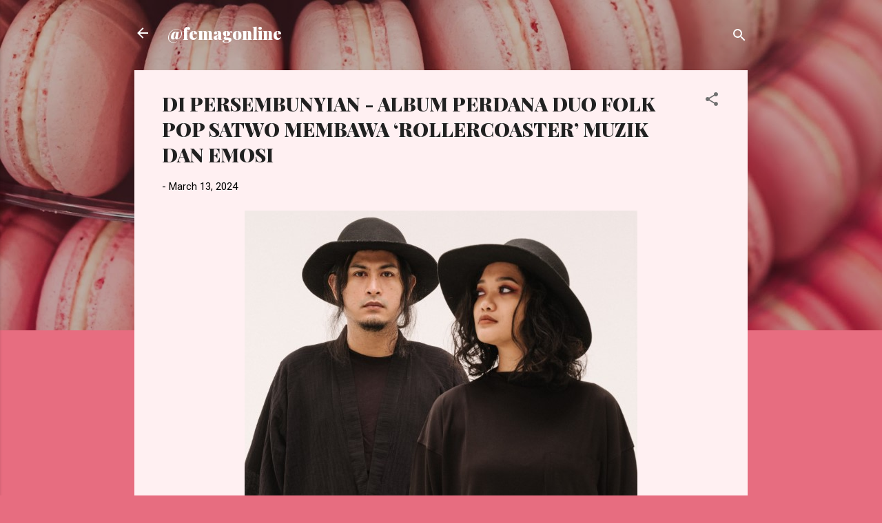

--- FILE ---
content_type: text/html; charset=UTF-8
request_url: https://www.femagonline.com/2024/03/di-persembunyian-satwo.html
body_size: 26022
content:
<!DOCTYPE html>
<html dir='ltr' lang='en'>
<head>
<meta content='width=device-width, initial-scale=1' name='viewport'/>
<title>DI PERSEMBUNYIAN - ALBUM PERDANA DUO FOLK POP SATWO MEMBAWA &#8216;ROLLERCOASTER&#8217; MUZIK DAN EMOSI </title>
<meta content='text/html; charset=UTF-8' http-equiv='Content-Type'/>
<!-- Chrome, Firefox OS and Opera -->
<meta content='#e76d80' name='theme-color'/>
<!-- Windows Phone -->
<meta content='#e76d80' name='msapplication-navbutton-color'/>
<meta content='blogger' name='generator'/>
<link href='https://www.femagonline.com/favicon.ico' rel='icon' type='image/x-icon'/>
<link href='https://www.femagonline.com/2024/03/di-persembunyian-satwo.html' rel='canonical'/>
<link rel="alternate" type="application/atom+xml" title="@femagonline - Atom" href="https://www.femagonline.com/feeds/posts/default" />
<link rel="alternate" type="application/rss+xml" title="@femagonline - RSS" href="https://www.femagonline.com/feeds/posts/default?alt=rss" />
<link rel="service.post" type="application/atom+xml" title="@femagonline - Atom" href="https://www.blogger.com/feeds/3435133490247199390/posts/default" />

<link rel="alternate" type="application/atom+xml" title="@femagonline - Atom" href="https://www.femagonline.com/feeds/1150919832530033004/comments/default" />
<!--Can't find substitution for tag [blog.ieCssRetrofitLinks]-->
<link href='https://blogger.googleusercontent.com/img/b/R29vZ2xl/AVvXsEiRnS3aYqyD7qNpx7O0C0N91gvSqOlKN3kYWktvoz-cmGUJzGJQ4E7a4b7IR9ZuPYcLBSSpP-kt0IoiwuvPO3QwGKrhlHRDvNPT4rbg7llAL_FZzM34v5RbdkSEtrRfF4duor022i6i17RiZo-Gq46aum-2WzUEMgBASs477FdBHf9ac8k0kLRf9uPBOkMd/s16000/Satwo%20(Custom).jpg' rel='image_src'/>
<meta content='https://www.femagonline.com/2024/03/di-persembunyian-satwo.html' property='og:url'/>
<meta content='DI PERSEMBUNYIAN - ALBUM PERDANA DUO FOLK POP SATWO MEMBAWA ‘ROLLERCOASTER’ MUZIK DAN EMOSI ' property='og:title'/>
<meta content='Satwo, kumpulan indie-folk yang sedang naik daun, dengan bangga mengumumkan pelancaran album pertama mereka yang berjudul Di Persembunyian d...' property='og:description'/>
<meta content='https://blogger.googleusercontent.com/img/b/R29vZ2xl/AVvXsEiRnS3aYqyD7qNpx7O0C0N91gvSqOlKN3kYWktvoz-cmGUJzGJQ4E7a4b7IR9ZuPYcLBSSpP-kt0IoiwuvPO3QwGKrhlHRDvNPT4rbg7llAL_FZzM34v5RbdkSEtrRfF4duor022i6i17RiZo-Gq46aum-2WzUEMgBASs477FdBHf9ac8k0kLRf9uPBOkMd/w1200-h630-p-k-no-nu/Satwo%20(Custom).jpg' property='og:image'/>
<style type='text/css'>@font-face{font-family:'Playfair Display';font-style:normal;font-weight:900;font-display:swap;src:url(//fonts.gstatic.com/s/playfairdisplay/v40/nuFvD-vYSZviVYUb_rj3ij__anPXJzDwcbmjWBN2PKfsunDTbtPK-F2qC0usEw.woff2)format('woff2');unicode-range:U+0301,U+0400-045F,U+0490-0491,U+04B0-04B1,U+2116;}@font-face{font-family:'Playfair Display';font-style:normal;font-weight:900;font-display:swap;src:url(//fonts.gstatic.com/s/playfairdisplay/v40/nuFvD-vYSZviVYUb_rj3ij__anPXJzDwcbmjWBN2PKfsunDYbtPK-F2qC0usEw.woff2)format('woff2');unicode-range:U+0102-0103,U+0110-0111,U+0128-0129,U+0168-0169,U+01A0-01A1,U+01AF-01B0,U+0300-0301,U+0303-0304,U+0308-0309,U+0323,U+0329,U+1EA0-1EF9,U+20AB;}@font-face{font-family:'Playfair Display';font-style:normal;font-weight:900;font-display:swap;src:url(//fonts.gstatic.com/s/playfairdisplay/v40/nuFvD-vYSZviVYUb_rj3ij__anPXJzDwcbmjWBN2PKfsunDZbtPK-F2qC0usEw.woff2)format('woff2');unicode-range:U+0100-02BA,U+02BD-02C5,U+02C7-02CC,U+02CE-02D7,U+02DD-02FF,U+0304,U+0308,U+0329,U+1D00-1DBF,U+1E00-1E9F,U+1EF2-1EFF,U+2020,U+20A0-20AB,U+20AD-20C0,U+2113,U+2C60-2C7F,U+A720-A7FF;}@font-face{font-family:'Playfair Display';font-style:normal;font-weight:900;font-display:swap;src:url(//fonts.gstatic.com/s/playfairdisplay/v40/nuFvD-vYSZviVYUb_rj3ij__anPXJzDwcbmjWBN2PKfsunDXbtPK-F2qC0s.woff2)format('woff2');unicode-range:U+0000-00FF,U+0131,U+0152-0153,U+02BB-02BC,U+02C6,U+02DA,U+02DC,U+0304,U+0308,U+0329,U+2000-206F,U+20AC,U+2122,U+2191,U+2193,U+2212,U+2215,U+FEFF,U+FFFD;}@font-face{font-family:'Roboto';font-style:italic;font-weight:300;font-stretch:100%;font-display:swap;src:url(//fonts.gstatic.com/s/roboto/v50/KFOKCnqEu92Fr1Mu53ZEC9_Vu3r1gIhOszmOClHrs6ljXfMMLt_QuAX-k3Yi128m0kN2.woff2)format('woff2');unicode-range:U+0460-052F,U+1C80-1C8A,U+20B4,U+2DE0-2DFF,U+A640-A69F,U+FE2E-FE2F;}@font-face{font-family:'Roboto';font-style:italic;font-weight:300;font-stretch:100%;font-display:swap;src:url(//fonts.gstatic.com/s/roboto/v50/KFOKCnqEu92Fr1Mu53ZEC9_Vu3r1gIhOszmOClHrs6ljXfMMLt_QuAz-k3Yi128m0kN2.woff2)format('woff2');unicode-range:U+0301,U+0400-045F,U+0490-0491,U+04B0-04B1,U+2116;}@font-face{font-family:'Roboto';font-style:italic;font-weight:300;font-stretch:100%;font-display:swap;src:url(//fonts.gstatic.com/s/roboto/v50/KFOKCnqEu92Fr1Mu53ZEC9_Vu3r1gIhOszmOClHrs6ljXfMMLt_QuAT-k3Yi128m0kN2.woff2)format('woff2');unicode-range:U+1F00-1FFF;}@font-face{font-family:'Roboto';font-style:italic;font-weight:300;font-stretch:100%;font-display:swap;src:url(//fonts.gstatic.com/s/roboto/v50/KFOKCnqEu92Fr1Mu53ZEC9_Vu3r1gIhOszmOClHrs6ljXfMMLt_QuAv-k3Yi128m0kN2.woff2)format('woff2');unicode-range:U+0370-0377,U+037A-037F,U+0384-038A,U+038C,U+038E-03A1,U+03A3-03FF;}@font-face{font-family:'Roboto';font-style:italic;font-weight:300;font-stretch:100%;font-display:swap;src:url(//fonts.gstatic.com/s/roboto/v50/KFOKCnqEu92Fr1Mu53ZEC9_Vu3r1gIhOszmOClHrs6ljXfMMLt_QuHT-k3Yi128m0kN2.woff2)format('woff2');unicode-range:U+0302-0303,U+0305,U+0307-0308,U+0310,U+0312,U+0315,U+031A,U+0326-0327,U+032C,U+032F-0330,U+0332-0333,U+0338,U+033A,U+0346,U+034D,U+0391-03A1,U+03A3-03A9,U+03B1-03C9,U+03D1,U+03D5-03D6,U+03F0-03F1,U+03F4-03F5,U+2016-2017,U+2034-2038,U+203C,U+2040,U+2043,U+2047,U+2050,U+2057,U+205F,U+2070-2071,U+2074-208E,U+2090-209C,U+20D0-20DC,U+20E1,U+20E5-20EF,U+2100-2112,U+2114-2115,U+2117-2121,U+2123-214F,U+2190,U+2192,U+2194-21AE,U+21B0-21E5,U+21F1-21F2,U+21F4-2211,U+2213-2214,U+2216-22FF,U+2308-230B,U+2310,U+2319,U+231C-2321,U+2336-237A,U+237C,U+2395,U+239B-23B7,U+23D0,U+23DC-23E1,U+2474-2475,U+25AF,U+25B3,U+25B7,U+25BD,U+25C1,U+25CA,U+25CC,U+25FB,U+266D-266F,U+27C0-27FF,U+2900-2AFF,U+2B0E-2B11,U+2B30-2B4C,U+2BFE,U+3030,U+FF5B,U+FF5D,U+1D400-1D7FF,U+1EE00-1EEFF;}@font-face{font-family:'Roboto';font-style:italic;font-weight:300;font-stretch:100%;font-display:swap;src:url(//fonts.gstatic.com/s/roboto/v50/KFOKCnqEu92Fr1Mu53ZEC9_Vu3r1gIhOszmOClHrs6ljXfMMLt_QuGb-k3Yi128m0kN2.woff2)format('woff2');unicode-range:U+0001-000C,U+000E-001F,U+007F-009F,U+20DD-20E0,U+20E2-20E4,U+2150-218F,U+2190,U+2192,U+2194-2199,U+21AF,U+21E6-21F0,U+21F3,U+2218-2219,U+2299,U+22C4-22C6,U+2300-243F,U+2440-244A,U+2460-24FF,U+25A0-27BF,U+2800-28FF,U+2921-2922,U+2981,U+29BF,U+29EB,U+2B00-2BFF,U+4DC0-4DFF,U+FFF9-FFFB,U+10140-1018E,U+10190-1019C,U+101A0,U+101D0-101FD,U+102E0-102FB,U+10E60-10E7E,U+1D2C0-1D2D3,U+1D2E0-1D37F,U+1F000-1F0FF,U+1F100-1F1AD,U+1F1E6-1F1FF,U+1F30D-1F30F,U+1F315,U+1F31C,U+1F31E,U+1F320-1F32C,U+1F336,U+1F378,U+1F37D,U+1F382,U+1F393-1F39F,U+1F3A7-1F3A8,U+1F3AC-1F3AF,U+1F3C2,U+1F3C4-1F3C6,U+1F3CA-1F3CE,U+1F3D4-1F3E0,U+1F3ED,U+1F3F1-1F3F3,U+1F3F5-1F3F7,U+1F408,U+1F415,U+1F41F,U+1F426,U+1F43F,U+1F441-1F442,U+1F444,U+1F446-1F449,U+1F44C-1F44E,U+1F453,U+1F46A,U+1F47D,U+1F4A3,U+1F4B0,U+1F4B3,U+1F4B9,U+1F4BB,U+1F4BF,U+1F4C8-1F4CB,U+1F4D6,U+1F4DA,U+1F4DF,U+1F4E3-1F4E6,U+1F4EA-1F4ED,U+1F4F7,U+1F4F9-1F4FB,U+1F4FD-1F4FE,U+1F503,U+1F507-1F50B,U+1F50D,U+1F512-1F513,U+1F53E-1F54A,U+1F54F-1F5FA,U+1F610,U+1F650-1F67F,U+1F687,U+1F68D,U+1F691,U+1F694,U+1F698,U+1F6AD,U+1F6B2,U+1F6B9-1F6BA,U+1F6BC,U+1F6C6-1F6CF,U+1F6D3-1F6D7,U+1F6E0-1F6EA,U+1F6F0-1F6F3,U+1F6F7-1F6FC,U+1F700-1F7FF,U+1F800-1F80B,U+1F810-1F847,U+1F850-1F859,U+1F860-1F887,U+1F890-1F8AD,U+1F8B0-1F8BB,U+1F8C0-1F8C1,U+1F900-1F90B,U+1F93B,U+1F946,U+1F984,U+1F996,U+1F9E9,U+1FA00-1FA6F,U+1FA70-1FA7C,U+1FA80-1FA89,U+1FA8F-1FAC6,U+1FACE-1FADC,U+1FADF-1FAE9,U+1FAF0-1FAF8,U+1FB00-1FBFF;}@font-face{font-family:'Roboto';font-style:italic;font-weight:300;font-stretch:100%;font-display:swap;src:url(//fonts.gstatic.com/s/roboto/v50/KFOKCnqEu92Fr1Mu53ZEC9_Vu3r1gIhOszmOClHrs6ljXfMMLt_QuAf-k3Yi128m0kN2.woff2)format('woff2');unicode-range:U+0102-0103,U+0110-0111,U+0128-0129,U+0168-0169,U+01A0-01A1,U+01AF-01B0,U+0300-0301,U+0303-0304,U+0308-0309,U+0323,U+0329,U+1EA0-1EF9,U+20AB;}@font-face{font-family:'Roboto';font-style:italic;font-weight:300;font-stretch:100%;font-display:swap;src:url(//fonts.gstatic.com/s/roboto/v50/KFOKCnqEu92Fr1Mu53ZEC9_Vu3r1gIhOszmOClHrs6ljXfMMLt_QuAb-k3Yi128m0kN2.woff2)format('woff2');unicode-range:U+0100-02BA,U+02BD-02C5,U+02C7-02CC,U+02CE-02D7,U+02DD-02FF,U+0304,U+0308,U+0329,U+1D00-1DBF,U+1E00-1E9F,U+1EF2-1EFF,U+2020,U+20A0-20AB,U+20AD-20C0,U+2113,U+2C60-2C7F,U+A720-A7FF;}@font-face{font-family:'Roboto';font-style:italic;font-weight:300;font-stretch:100%;font-display:swap;src:url(//fonts.gstatic.com/s/roboto/v50/KFOKCnqEu92Fr1Mu53ZEC9_Vu3r1gIhOszmOClHrs6ljXfMMLt_QuAj-k3Yi128m0g.woff2)format('woff2');unicode-range:U+0000-00FF,U+0131,U+0152-0153,U+02BB-02BC,U+02C6,U+02DA,U+02DC,U+0304,U+0308,U+0329,U+2000-206F,U+20AC,U+2122,U+2191,U+2193,U+2212,U+2215,U+FEFF,U+FFFD;}@font-face{font-family:'Roboto';font-style:normal;font-weight:400;font-stretch:100%;font-display:swap;src:url(//fonts.gstatic.com/s/roboto/v50/KFOMCnqEu92Fr1ME7kSn66aGLdTylUAMQXC89YmC2DPNWubEbVmZiAr0klQmz24O0g.woff2)format('woff2');unicode-range:U+0460-052F,U+1C80-1C8A,U+20B4,U+2DE0-2DFF,U+A640-A69F,U+FE2E-FE2F;}@font-face{font-family:'Roboto';font-style:normal;font-weight:400;font-stretch:100%;font-display:swap;src:url(//fonts.gstatic.com/s/roboto/v50/KFOMCnqEu92Fr1ME7kSn66aGLdTylUAMQXC89YmC2DPNWubEbVmQiAr0klQmz24O0g.woff2)format('woff2');unicode-range:U+0301,U+0400-045F,U+0490-0491,U+04B0-04B1,U+2116;}@font-face{font-family:'Roboto';font-style:normal;font-weight:400;font-stretch:100%;font-display:swap;src:url(//fonts.gstatic.com/s/roboto/v50/KFOMCnqEu92Fr1ME7kSn66aGLdTylUAMQXC89YmC2DPNWubEbVmYiAr0klQmz24O0g.woff2)format('woff2');unicode-range:U+1F00-1FFF;}@font-face{font-family:'Roboto';font-style:normal;font-weight:400;font-stretch:100%;font-display:swap;src:url(//fonts.gstatic.com/s/roboto/v50/KFOMCnqEu92Fr1ME7kSn66aGLdTylUAMQXC89YmC2DPNWubEbVmXiAr0klQmz24O0g.woff2)format('woff2');unicode-range:U+0370-0377,U+037A-037F,U+0384-038A,U+038C,U+038E-03A1,U+03A3-03FF;}@font-face{font-family:'Roboto';font-style:normal;font-weight:400;font-stretch:100%;font-display:swap;src:url(//fonts.gstatic.com/s/roboto/v50/KFOMCnqEu92Fr1ME7kSn66aGLdTylUAMQXC89YmC2DPNWubEbVnoiAr0klQmz24O0g.woff2)format('woff2');unicode-range:U+0302-0303,U+0305,U+0307-0308,U+0310,U+0312,U+0315,U+031A,U+0326-0327,U+032C,U+032F-0330,U+0332-0333,U+0338,U+033A,U+0346,U+034D,U+0391-03A1,U+03A3-03A9,U+03B1-03C9,U+03D1,U+03D5-03D6,U+03F0-03F1,U+03F4-03F5,U+2016-2017,U+2034-2038,U+203C,U+2040,U+2043,U+2047,U+2050,U+2057,U+205F,U+2070-2071,U+2074-208E,U+2090-209C,U+20D0-20DC,U+20E1,U+20E5-20EF,U+2100-2112,U+2114-2115,U+2117-2121,U+2123-214F,U+2190,U+2192,U+2194-21AE,U+21B0-21E5,U+21F1-21F2,U+21F4-2211,U+2213-2214,U+2216-22FF,U+2308-230B,U+2310,U+2319,U+231C-2321,U+2336-237A,U+237C,U+2395,U+239B-23B7,U+23D0,U+23DC-23E1,U+2474-2475,U+25AF,U+25B3,U+25B7,U+25BD,U+25C1,U+25CA,U+25CC,U+25FB,U+266D-266F,U+27C0-27FF,U+2900-2AFF,U+2B0E-2B11,U+2B30-2B4C,U+2BFE,U+3030,U+FF5B,U+FF5D,U+1D400-1D7FF,U+1EE00-1EEFF;}@font-face{font-family:'Roboto';font-style:normal;font-weight:400;font-stretch:100%;font-display:swap;src:url(//fonts.gstatic.com/s/roboto/v50/KFOMCnqEu92Fr1ME7kSn66aGLdTylUAMQXC89YmC2DPNWubEbVn6iAr0klQmz24O0g.woff2)format('woff2');unicode-range:U+0001-000C,U+000E-001F,U+007F-009F,U+20DD-20E0,U+20E2-20E4,U+2150-218F,U+2190,U+2192,U+2194-2199,U+21AF,U+21E6-21F0,U+21F3,U+2218-2219,U+2299,U+22C4-22C6,U+2300-243F,U+2440-244A,U+2460-24FF,U+25A0-27BF,U+2800-28FF,U+2921-2922,U+2981,U+29BF,U+29EB,U+2B00-2BFF,U+4DC0-4DFF,U+FFF9-FFFB,U+10140-1018E,U+10190-1019C,U+101A0,U+101D0-101FD,U+102E0-102FB,U+10E60-10E7E,U+1D2C0-1D2D3,U+1D2E0-1D37F,U+1F000-1F0FF,U+1F100-1F1AD,U+1F1E6-1F1FF,U+1F30D-1F30F,U+1F315,U+1F31C,U+1F31E,U+1F320-1F32C,U+1F336,U+1F378,U+1F37D,U+1F382,U+1F393-1F39F,U+1F3A7-1F3A8,U+1F3AC-1F3AF,U+1F3C2,U+1F3C4-1F3C6,U+1F3CA-1F3CE,U+1F3D4-1F3E0,U+1F3ED,U+1F3F1-1F3F3,U+1F3F5-1F3F7,U+1F408,U+1F415,U+1F41F,U+1F426,U+1F43F,U+1F441-1F442,U+1F444,U+1F446-1F449,U+1F44C-1F44E,U+1F453,U+1F46A,U+1F47D,U+1F4A3,U+1F4B0,U+1F4B3,U+1F4B9,U+1F4BB,U+1F4BF,U+1F4C8-1F4CB,U+1F4D6,U+1F4DA,U+1F4DF,U+1F4E3-1F4E6,U+1F4EA-1F4ED,U+1F4F7,U+1F4F9-1F4FB,U+1F4FD-1F4FE,U+1F503,U+1F507-1F50B,U+1F50D,U+1F512-1F513,U+1F53E-1F54A,U+1F54F-1F5FA,U+1F610,U+1F650-1F67F,U+1F687,U+1F68D,U+1F691,U+1F694,U+1F698,U+1F6AD,U+1F6B2,U+1F6B9-1F6BA,U+1F6BC,U+1F6C6-1F6CF,U+1F6D3-1F6D7,U+1F6E0-1F6EA,U+1F6F0-1F6F3,U+1F6F7-1F6FC,U+1F700-1F7FF,U+1F800-1F80B,U+1F810-1F847,U+1F850-1F859,U+1F860-1F887,U+1F890-1F8AD,U+1F8B0-1F8BB,U+1F8C0-1F8C1,U+1F900-1F90B,U+1F93B,U+1F946,U+1F984,U+1F996,U+1F9E9,U+1FA00-1FA6F,U+1FA70-1FA7C,U+1FA80-1FA89,U+1FA8F-1FAC6,U+1FACE-1FADC,U+1FADF-1FAE9,U+1FAF0-1FAF8,U+1FB00-1FBFF;}@font-face{font-family:'Roboto';font-style:normal;font-weight:400;font-stretch:100%;font-display:swap;src:url(//fonts.gstatic.com/s/roboto/v50/KFOMCnqEu92Fr1ME7kSn66aGLdTylUAMQXC89YmC2DPNWubEbVmbiAr0klQmz24O0g.woff2)format('woff2');unicode-range:U+0102-0103,U+0110-0111,U+0128-0129,U+0168-0169,U+01A0-01A1,U+01AF-01B0,U+0300-0301,U+0303-0304,U+0308-0309,U+0323,U+0329,U+1EA0-1EF9,U+20AB;}@font-face{font-family:'Roboto';font-style:normal;font-weight:400;font-stretch:100%;font-display:swap;src:url(//fonts.gstatic.com/s/roboto/v50/KFOMCnqEu92Fr1ME7kSn66aGLdTylUAMQXC89YmC2DPNWubEbVmaiAr0klQmz24O0g.woff2)format('woff2');unicode-range:U+0100-02BA,U+02BD-02C5,U+02C7-02CC,U+02CE-02D7,U+02DD-02FF,U+0304,U+0308,U+0329,U+1D00-1DBF,U+1E00-1E9F,U+1EF2-1EFF,U+2020,U+20A0-20AB,U+20AD-20C0,U+2113,U+2C60-2C7F,U+A720-A7FF;}@font-face{font-family:'Roboto';font-style:normal;font-weight:400;font-stretch:100%;font-display:swap;src:url(//fonts.gstatic.com/s/roboto/v50/KFOMCnqEu92Fr1ME7kSn66aGLdTylUAMQXC89YmC2DPNWubEbVmUiAr0klQmz24.woff2)format('woff2');unicode-range:U+0000-00FF,U+0131,U+0152-0153,U+02BB-02BC,U+02C6,U+02DA,U+02DC,U+0304,U+0308,U+0329,U+2000-206F,U+20AC,U+2122,U+2191,U+2193,U+2212,U+2215,U+FEFF,U+FFFD;}</style>
<style id='page-skin-1' type='text/css'><!--
/*! normalize.css v3.0.1 | MIT License | git.io/normalize */html{font-family:sans-serif;-ms-text-size-adjust:100%;-webkit-text-size-adjust:100%}body{margin:0}article,aside,details,figcaption,figure,footer,header,hgroup,main,nav,section,summary{display:block}audio,canvas,progress,video{display:inline-block;vertical-align:baseline}audio:not([controls]){display:none;height:0}[hidden],template{display:none}a{background:transparent}a:active,a:hover{outline:0}abbr[title]{border-bottom:1px dotted}b,strong{font-weight:bold}dfn{font-style:italic}h1{font-size:2em;margin:.67em 0}mark{background:#ff0;color:#000}small{font-size:80%}sub,sup{font-size:75%;line-height:0;position:relative;vertical-align:baseline}sup{top:-0.5em}sub{bottom:-0.25em}img{border:0}svg:not(:root){overflow:hidden}figure{margin:1em 40px}hr{-moz-box-sizing:content-box;box-sizing:content-box;height:0}pre{overflow:auto}code,kbd,pre,samp{font-family:monospace,monospace;font-size:1em}button,input,optgroup,select,textarea{color:inherit;font:inherit;margin:0}button{overflow:visible}button,select{text-transform:none}button,html input[type="button"],input[type="reset"],input[type="submit"]{-webkit-appearance:button;cursor:pointer}button[disabled],html input[disabled]{cursor:default}button::-moz-focus-inner,input::-moz-focus-inner{border:0;padding:0}input{line-height:normal}input[type="checkbox"],input[type="radio"]{box-sizing:border-box;padding:0}input[type="number"]::-webkit-inner-spin-button,input[type="number"]::-webkit-outer-spin-button{height:auto}input[type="search"]{-webkit-appearance:textfield;-moz-box-sizing:content-box;-webkit-box-sizing:content-box;box-sizing:content-box}input[type="search"]::-webkit-search-cancel-button,input[type="search"]::-webkit-search-decoration{-webkit-appearance:none}fieldset{border:1px solid #c0c0c0;margin:0 2px;padding:.35em .625em .75em}legend{border:0;padding:0}textarea{overflow:auto}optgroup{font-weight:bold}table{border-collapse:collapse;border-spacing:0}td,th{padding:0}
/*!************************************************
* Blogger Template Style
* Name: Contempo
**************************************************/
body{
overflow-wrap:break-word;
word-break:break-word;
word-wrap:break-word
}
.hidden{
display:none
}
.invisible{
visibility:hidden
}
.container::after,.float-container::after{
clear:both;
content:"";
display:table
}
.clearboth{
clear:both
}
#comments .comment .comment-actions,.subscribe-popup .FollowByEmail .follow-by-email-submit,.widget.Profile .profile-link,.widget.Profile .profile-link.visit-profile{
background:0 0;
border:0;
box-shadow:none;
color:#e76d80;
cursor:pointer;
font-size:14px;
font-weight:700;
outline:0;
text-decoration:none;
text-transform:uppercase;
width:auto
}
.dim-overlay{
background-color:rgba(0,0,0,.54);
height:100vh;
left:0;
position:fixed;
top:0;
width:100%
}
#sharing-dim-overlay{
background-color:transparent
}
input::-ms-clear{
display:none
}
.blogger-logo,.svg-icon-24.blogger-logo{
fill:#ff9800;
opacity:1
}
.loading-spinner-large{
-webkit-animation:mspin-rotate 1.568s infinite linear;
animation:mspin-rotate 1.568s infinite linear;
height:48px;
overflow:hidden;
position:absolute;
width:48px;
z-index:200
}
.loading-spinner-large>div{
-webkit-animation:mspin-revrot 5332ms infinite steps(4);
animation:mspin-revrot 5332ms infinite steps(4)
}
.loading-spinner-large>div>div{
-webkit-animation:mspin-singlecolor-large-film 1333ms infinite steps(81);
animation:mspin-singlecolor-large-film 1333ms infinite steps(81);
background-size:100%;
height:48px;
width:3888px
}
.mspin-black-large>div>div,.mspin-grey_54-large>div>div{
background-image:url(https://www.blogblog.com/indie/mspin_black_large.svg)
}
.mspin-white-large>div>div{
background-image:url(https://www.blogblog.com/indie/mspin_white_large.svg)
}
.mspin-grey_54-large{
opacity:.54
}
@-webkit-keyframes mspin-singlecolor-large-film{
from{
-webkit-transform:translateX(0);
transform:translateX(0)
}
to{
-webkit-transform:translateX(-3888px);
transform:translateX(-3888px)
}
}
@keyframes mspin-singlecolor-large-film{
from{
-webkit-transform:translateX(0);
transform:translateX(0)
}
to{
-webkit-transform:translateX(-3888px);
transform:translateX(-3888px)
}
}
@-webkit-keyframes mspin-rotate{
from{
-webkit-transform:rotate(0);
transform:rotate(0)
}
to{
-webkit-transform:rotate(360deg);
transform:rotate(360deg)
}
}
@keyframes mspin-rotate{
from{
-webkit-transform:rotate(0);
transform:rotate(0)
}
to{
-webkit-transform:rotate(360deg);
transform:rotate(360deg)
}
}
@-webkit-keyframes mspin-revrot{
from{
-webkit-transform:rotate(0);
transform:rotate(0)
}
to{
-webkit-transform:rotate(-360deg);
transform:rotate(-360deg)
}
}
@keyframes mspin-revrot{
from{
-webkit-transform:rotate(0);
transform:rotate(0)
}
to{
-webkit-transform:rotate(-360deg);
transform:rotate(-360deg)
}
}
.skip-navigation{
background-color:#fff;
box-sizing:border-box;
color:#000;
display:block;
height:0;
left:0;
line-height:50px;
overflow:hidden;
padding-top:0;
position:fixed;
text-align:center;
top:0;
-webkit-transition:box-shadow .3s,height .3s,padding-top .3s;
transition:box-shadow .3s,height .3s,padding-top .3s;
width:100%;
z-index:900
}
.skip-navigation:focus{
box-shadow:0 4px 5px 0 rgba(0,0,0,.14),0 1px 10px 0 rgba(0,0,0,.12),0 2px 4px -1px rgba(0,0,0,.2);
height:50px
}
#main{
outline:0
}
.main-heading{
position:absolute;
clip:rect(1px,1px,1px,1px);
padding:0;
border:0;
height:1px;
width:1px;
overflow:hidden
}
.Attribution{
margin-top:1em;
text-align:center
}
.Attribution .blogger img,.Attribution .blogger svg{
vertical-align:bottom
}
.Attribution .blogger img{
margin-right:.5em
}
.Attribution div{
line-height:24px;
margin-top:.5em
}
.Attribution .copyright,.Attribution .image-attribution{
font-size:.7em;
margin-top:1.5em
}
.BLOG_mobile_video_class{
display:none
}
.bg-photo{
background-attachment:scroll!important
}
body .CSS_LIGHTBOX{
z-index:900
}
.extendable .show-less,.extendable .show-more{
border-color:#e76d80;
color:#e76d80;
margin-top:8px
}
.extendable .show-less.hidden,.extendable .show-more.hidden{
display:none
}
.inline-ad{
display:none;
max-width:100%;
overflow:hidden
}
.adsbygoogle{
display:block
}
#cookieChoiceInfo{
bottom:0;
top:auto
}
iframe.b-hbp-video{
border:0
}
.post-body img{
max-width:100%
}
.post-body iframe{
max-width:100%
}
.post-body a[imageanchor="1"]{
display:inline-block
}
.byline{
margin-right:1em
}
.byline:last-child{
margin-right:0
}
.link-copied-dialog{
max-width:520px;
outline:0
}
.link-copied-dialog .modal-dialog-buttons{
margin-top:8px
}
.link-copied-dialog .goog-buttonset-default{
background:0 0;
border:0
}
.link-copied-dialog .goog-buttonset-default:focus{
outline:0
}
.paging-control-container{
margin-bottom:16px
}
.paging-control-container .paging-control{
display:inline-block
}
.paging-control-container .comment-range-text::after,.paging-control-container .paging-control{
color:#e76d80
}
.paging-control-container .comment-range-text,.paging-control-container .paging-control{
margin-right:8px
}
.paging-control-container .comment-range-text::after,.paging-control-container .paging-control::after{
content:"\b7";
cursor:default;
padding-left:8px;
pointer-events:none
}
.paging-control-container .comment-range-text:last-child::after,.paging-control-container .paging-control:last-child::after{
content:none
}
.byline.reactions iframe{
height:20px
}
.b-notification{
color:#000;
background-color:#fff;
border-bottom:solid 1px #000;
box-sizing:border-box;
padding:16px 32px;
text-align:center
}
.b-notification.visible{
-webkit-transition:margin-top .3s cubic-bezier(.4,0,.2,1);
transition:margin-top .3s cubic-bezier(.4,0,.2,1)
}
.b-notification.invisible{
position:absolute
}
.b-notification-close{
position:absolute;
right:8px;
top:8px
}
.no-posts-message{
line-height:40px;
text-align:center
}
@media screen and (max-width:800px){
body.item-view .post-body a[imageanchor="1"][style*="float: left;"],body.item-view .post-body a[imageanchor="1"][style*="float: right;"]{
float:none!important;
clear:none!important
}
body.item-view .post-body a[imageanchor="1"] img{
display:block;
height:auto;
margin:0 auto
}
body.item-view .post-body>.separator:first-child>a[imageanchor="1"]:first-child{
margin-top:20px
}
.post-body a[imageanchor]{
display:block
}
body.item-view .post-body a[imageanchor="1"]{
margin-left:0!important;
margin-right:0!important
}
body.item-view .post-body a[imageanchor="1"]+a[imageanchor="1"]{
margin-top:16px
}
}
.item-control{
display:none
}
#comments{
border-top:1px dashed rgba(0,0,0,.54);
margin-top:20px;
padding:20px
}
#comments .comment-thread ol{
margin:0;
padding-left:0;
padding-left:0
}
#comments .comment .comment-replybox-single,#comments .comment-thread .comment-replies{
margin-left:60px
}
#comments .comment-thread .thread-count{
display:none
}
#comments .comment{
list-style-type:none;
padding:0 0 30px;
position:relative
}
#comments .comment .comment{
padding-bottom:8px
}
.comment .avatar-image-container{
position:absolute
}
.comment .avatar-image-container img{
border-radius:50%
}
.avatar-image-container svg,.comment .avatar-image-container .avatar-icon{
border-radius:50%;
border:solid 1px #707070;
box-sizing:border-box;
fill:#707070;
height:35px;
margin:0;
padding:7px;
width:35px
}
.comment .comment-block{
margin-top:10px;
margin-left:60px;
padding-bottom:0
}
#comments .comment-author-header-wrapper{
margin-left:40px
}
#comments .comment .thread-expanded .comment-block{
padding-bottom:20px
}
#comments .comment .comment-header .user,#comments .comment .comment-header .user a{
color:#212121;
font-style:normal;
font-weight:700
}
#comments .comment .comment-actions{
bottom:0;
margin-bottom:15px;
position:absolute
}
#comments .comment .comment-actions>*{
margin-right:8px
}
#comments .comment .comment-header .datetime{
bottom:0;
color:rgba(33,33,33,.54);
display:inline-block;
font-size:13px;
font-style:italic;
margin-left:8px
}
#comments .comment .comment-footer .comment-timestamp a,#comments .comment .comment-header .datetime a{
color:rgba(33,33,33,.54)
}
#comments .comment .comment-content,.comment .comment-body{
margin-top:12px;
word-break:break-word
}
.comment-body{
margin-bottom:12px
}
#comments.embed[data-num-comments="0"]{
border:0;
margin-top:0;
padding-top:0
}
#comments.embed[data-num-comments="0"] #comment-post-message,#comments.embed[data-num-comments="0"] div.comment-form>p,#comments.embed[data-num-comments="0"] p.comment-footer{
display:none
}
#comment-editor-src{
display:none
}
.comments .comments-content .loadmore.loaded{
max-height:0;
opacity:0;
overflow:hidden
}
.extendable .remaining-items{
height:0;
overflow:hidden;
-webkit-transition:height .3s cubic-bezier(.4,0,.2,1);
transition:height .3s cubic-bezier(.4,0,.2,1)
}
.extendable .remaining-items.expanded{
height:auto
}
.svg-icon-24,.svg-icon-24-button{
cursor:pointer;
height:24px;
width:24px;
min-width:24px
}
.touch-icon{
margin:-12px;
padding:12px
}
.touch-icon:active,.touch-icon:focus{
background-color:rgba(153,153,153,.4);
border-radius:50%
}
svg:not(:root).touch-icon{
overflow:visible
}
html[dir=rtl] .rtl-reversible-icon{
-webkit-transform:scaleX(-1);
-ms-transform:scaleX(-1);
transform:scaleX(-1)
}
.svg-icon-24-button,.touch-icon-button{
background:0 0;
border:0;
margin:0;
outline:0;
padding:0
}
.touch-icon-button .touch-icon:active,.touch-icon-button .touch-icon:focus{
background-color:transparent
}
.touch-icon-button:active .touch-icon,.touch-icon-button:focus .touch-icon{
background-color:rgba(153,153,153,.4);
border-radius:50%
}
.Profile .default-avatar-wrapper .avatar-icon{
border-radius:50%;
border:solid 1px #707070;
box-sizing:border-box;
fill:#707070;
margin:0
}
.Profile .individual .default-avatar-wrapper .avatar-icon{
padding:25px
}
.Profile .individual .avatar-icon,.Profile .individual .profile-img{
height:120px;
width:120px
}
.Profile .team .default-avatar-wrapper .avatar-icon{
padding:8px
}
.Profile .team .avatar-icon,.Profile .team .default-avatar-wrapper,.Profile .team .profile-img{
height:40px;
width:40px
}
.snippet-container{
margin:0;
position:relative;
overflow:hidden
}
.snippet-fade{
bottom:0;
box-sizing:border-box;
position:absolute;
width:96px
}
.snippet-fade{
right:0
}
.snippet-fade:after{
content:"\2026"
}
.snippet-fade:after{
float:right
}
.post-bottom{
-webkit-box-align:center;
-webkit-align-items:center;
-ms-flex-align:center;
align-items:center;
display:-webkit-box;
display:-webkit-flex;
display:-ms-flexbox;
display:flex;
-webkit-flex-wrap:wrap;
-ms-flex-wrap:wrap;
flex-wrap:wrap
}
.post-footer{
-webkit-box-flex:1;
-webkit-flex:1 1 auto;
-ms-flex:1 1 auto;
flex:1 1 auto;
-webkit-flex-wrap:wrap;
-ms-flex-wrap:wrap;
flex-wrap:wrap;
-webkit-box-ordinal-group:2;
-webkit-order:1;
-ms-flex-order:1;
order:1
}
.post-footer>*{
-webkit-box-flex:0;
-webkit-flex:0 1 auto;
-ms-flex:0 1 auto;
flex:0 1 auto
}
.post-footer .byline:last-child{
margin-right:1em
}
.jump-link{
-webkit-box-flex:0;
-webkit-flex:0 0 auto;
-ms-flex:0 0 auto;
flex:0 0 auto;
-webkit-box-ordinal-group:3;
-webkit-order:2;
-ms-flex-order:2;
order:2
}
.centered-top-container.sticky{
left:0;
position:fixed;
right:0;
top:0;
width:auto;
z-index:50;
-webkit-transition-property:opacity,-webkit-transform;
transition-property:opacity,-webkit-transform;
transition-property:transform,opacity;
transition-property:transform,opacity,-webkit-transform;
-webkit-transition-duration:.2s;
transition-duration:.2s;
-webkit-transition-timing-function:cubic-bezier(.4,0,.2,1);
transition-timing-function:cubic-bezier(.4,0,.2,1)
}
.centered-top-placeholder{
display:none
}
.collapsed-header .centered-top-placeholder{
display:block
}
.centered-top-container .Header .replaced h1,.centered-top-placeholder .Header .replaced h1{
display:none
}
.centered-top-container.sticky .Header .replaced h1{
display:block
}
.centered-top-container.sticky .Header .header-widget{
background:0 0
}
.centered-top-container.sticky .Header .header-image-wrapper{
display:none
}
.centered-top-container img,.centered-top-placeholder img{
max-width:100%
}
.collapsible{
-webkit-transition:height .3s cubic-bezier(.4,0,.2,1);
transition:height .3s cubic-bezier(.4,0,.2,1)
}
.collapsible,.collapsible>summary{
display:block;
overflow:hidden
}
.collapsible>:not(summary){
display:none
}
.collapsible[open]>:not(summary){
display:block
}
.collapsible:focus,.collapsible>summary:focus{
outline:0
}
.collapsible>summary{
cursor:pointer;
display:block;
padding:0
}
.collapsible:focus>summary,.collapsible>summary:focus{
background-color:transparent
}
.collapsible>summary::-webkit-details-marker{
display:none
}
.collapsible-title{
-webkit-box-align:center;
-webkit-align-items:center;
-ms-flex-align:center;
align-items:center;
display:-webkit-box;
display:-webkit-flex;
display:-ms-flexbox;
display:flex
}
.collapsible-title .title{
-webkit-box-flex:1;
-webkit-flex:1 1 auto;
-ms-flex:1 1 auto;
flex:1 1 auto;
-webkit-box-ordinal-group:1;
-webkit-order:0;
-ms-flex-order:0;
order:0;
overflow:hidden;
text-overflow:ellipsis;
white-space:nowrap
}
.collapsible-title .chevron-down,.collapsible[open] .collapsible-title .chevron-up{
display:block
}
.collapsible-title .chevron-up,.collapsible[open] .collapsible-title .chevron-down{
display:none
}
.flat-button{
cursor:pointer;
display:inline-block;
font-weight:700;
text-transform:uppercase;
border-radius:2px;
padding:8px;
margin:-8px
}
.flat-icon-button{
background:0 0;
border:0;
margin:0;
outline:0;
padding:0;
margin:-12px;
padding:12px;
cursor:pointer;
box-sizing:content-box;
display:inline-block;
line-height:0
}
.flat-icon-button,.flat-icon-button .splash-wrapper{
border-radius:50%
}
.flat-icon-button .splash.animate{
-webkit-animation-duration:.3s;
animation-duration:.3s
}
.overflowable-container{
max-height:46px;
overflow:hidden;
position:relative
}
.overflow-button{
cursor:pointer
}
#overflowable-dim-overlay{
background:0 0
}
.overflow-popup{
box-shadow:0 2px 2px 0 rgba(0,0,0,.14),0 3px 1px -2px rgba(0,0,0,.2),0 1px 5px 0 rgba(0,0,0,.12);
background-color:#fff0f2;
left:0;
max-width:calc(100% - 32px);
position:absolute;
top:0;
visibility:hidden;
z-index:101
}
.overflow-popup ul{
list-style:none
}
.overflow-popup .tabs li,.overflow-popup li{
display:block;
height:auto
}
.overflow-popup .tabs li{
padding-left:0;
padding-right:0
}
.overflow-button.hidden,.overflow-popup .tabs li.hidden,.overflow-popup li.hidden{
display:none
}
.pill-button{
background:0 0;
border:1px solid;
border-radius:12px;
cursor:pointer;
display:inline-block;
padding:4px 16px;
text-transform:uppercase
}
.ripple{
position:relative
}
.ripple>*{
z-index:1
}
.splash-wrapper{
bottom:0;
left:0;
overflow:hidden;
pointer-events:none;
position:absolute;
right:0;
top:0;
z-index:0
}
.splash{
background:#ccc;
border-radius:100%;
display:block;
opacity:.6;
position:absolute;
-webkit-transform:scale(0);
-ms-transform:scale(0);
transform:scale(0)
}
.splash.animate{
-webkit-animation:ripple-effect .4s linear;
animation:ripple-effect .4s linear
}
@-webkit-keyframes ripple-effect{
100%{
opacity:0;
-webkit-transform:scale(2.5);
transform:scale(2.5)
}
}
@keyframes ripple-effect{
100%{
opacity:0;
-webkit-transform:scale(2.5);
transform:scale(2.5)
}
}
.search{
display:-webkit-box;
display:-webkit-flex;
display:-ms-flexbox;
display:flex;
line-height:24px;
width:24px
}
.search.focused{
width:100%
}
.search.focused .section{
width:100%
}
.search form{
z-index:101
}
.search h3{
display:none
}
.search form{
display:-webkit-box;
display:-webkit-flex;
display:-ms-flexbox;
display:flex;
-webkit-box-flex:1;
-webkit-flex:1 0 0;
-ms-flex:1 0 0px;
flex:1 0 0;
border-bottom:solid 1px transparent;
padding-bottom:8px
}
.search form>*{
display:none
}
.search.focused form>*{
display:block
}
.search .search-input label{
display:none
}
.centered-top-placeholder.cloned .search form{
z-index:30
}
.search.focused form{
border-color:#ffffff;
position:relative;
width:auto
}
.collapsed-header .centered-top-container .search.focused form{
border-bottom-color:transparent
}
.search-expand{
-webkit-box-flex:0;
-webkit-flex:0 0 auto;
-ms-flex:0 0 auto;
flex:0 0 auto
}
.search-expand-text{
display:none
}
.search-close{
display:inline;
vertical-align:middle
}
.search-input{
-webkit-box-flex:1;
-webkit-flex:1 0 1px;
-ms-flex:1 0 1px;
flex:1 0 1px
}
.search-input input{
background:0 0;
border:0;
box-sizing:border-box;
color:#ffffff;
display:inline-block;
outline:0;
width:calc(100% - 48px)
}
.search-input input.no-cursor{
color:transparent;
text-shadow:0 0 0 #ffffff
}
.collapsed-header .centered-top-container .search-action,.collapsed-header .centered-top-container .search-input input{
color:#212121
}
.collapsed-header .centered-top-container .search-input input.no-cursor{
color:transparent;
text-shadow:0 0 0 #212121
}
.collapsed-header .centered-top-container .search-input input.no-cursor:focus,.search-input input.no-cursor:focus{
outline:0
}
.search-focused>*{
visibility:hidden
}
.search-focused .search,.search-focused .search-icon{
visibility:visible
}
.search.focused .search-action{
display:block
}
.search.focused .search-action:disabled{
opacity:.3
}
.widget.Sharing .sharing-button{
display:none
}
.widget.Sharing .sharing-buttons li{
padding:0
}
.widget.Sharing .sharing-buttons li span{
display:none
}
.post-share-buttons{
position:relative
}
.centered-bottom .share-buttons .svg-icon-24,.share-buttons .svg-icon-24{
fill:#707070
}
.sharing-open.touch-icon-button:active .touch-icon,.sharing-open.touch-icon-button:focus .touch-icon{
background-color:transparent
}
.share-buttons{
background-color:#fff0f2;
border-radius:2px;
box-shadow:0 2px 2px 0 rgba(0,0,0,.14),0 3px 1px -2px rgba(0,0,0,.2),0 1px 5px 0 rgba(0,0,0,.12);
color:#212121;
list-style:none;
margin:0;
padding:8px 0;
position:absolute;
top:-11px;
min-width:200px;
z-index:101
}
.share-buttons.hidden{
display:none
}
.sharing-button{
background:0 0;
border:0;
margin:0;
outline:0;
padding:0;
cursor:pointer
}
.share-buttons li{
margin:0;
height:48px
}
.share-buttons li:last-child{
margin-bottom:0
}
.share-buttons li .sharing-platform-button{
box-sizing:border-box;
cursor:pointer;
display:block;
height:100%;
margin-bottom:0;
padding:0 16px;
position:relative;
width:100%
}
.share-buttons li .sharing-platform-button:focus,.share-buttons li .sharing-platform-button:hover{
background-color:rgba(128,128,128,.1);
outline:0
}
.share-buttons li svg[class*=" sharing-"],.share-buttons li svg[class^=sharing-]{
position:absolute;
top:10px
}
.share-buttons li span.sharing-platform-button{
position:relative;
top:0
}
.share-buttons li .platform-sharing-text{
display:block;
font-size:16px;
line-height:48px;
white-space:nowrap
}
.share-buttons li .platform-sharing-text{
margin-left:56px
}
.sidebar-container{
background-color:#fff0f2;
max-width:284px;
overflow-y:auto;
-webkit-transition-property:-webkit-transform;
transition-property:-webkit-transform;
transition-property:transform;
transition-property:transform,-webkit-transform;
-webkit-transition-duration:.3s;
transition-duration:.3s;
-webkit-transition-timing-function:cubic-bezier(0,0,.2,1);
transition-timing-function:cubic-bezier(0,0,.2,1);
width:284px;
z-index:101;
-webkit-overflow-scrolling:touch
}
.sidebar-container .navigation{
line-height:0;
padding:16px
}
.sidebar-container .sidebar-back{
cursor:pointer
}
.sidebar-container .widget{
background:0 0;
margin:0 16px;
padding:16px 0
}
.sidebar-container .widget .title{
color:#212121;
margin:0
}
.sidebar-container .widget ul{
list-style:none;
margin:0;
padding:0
}
.sidebar-container .widget ul ul{
margin-left:1em
}
.sidebar-container .widget li{
font-size:16px;
line-height:normal
}
.sidebar-container .widget+.widget{
border-top:1px dashed #cccccc
}
.BlogArchive li{
margin:16px 0
}
.BlogArchive li:last-child{
margin-bottom:0
}
.Label li a{
display:inline-block
}
.BlogArchive .post-count,.Label .label-count{
float:right;
margin-left:.25em
}
.BlogArchive .post-count::before,.Label .label-count::before{
content:"("
}
.BlogArchive .post-count::after,.Label .label-count::after{
content:")"
}
.widget.Translate .skiptranslate>div{
display:block!important
}
.widget.Profile .profile-link{
display:-webkit-box;
display:-webkit-flex;
display:-ms-flexbox;
display:flex
}
.widget.Profile .team-member .default-avatar-wrapper,.widget.Profile .team-member .profile-img{
-webkit-box-flex:0;
-webkit-flex:0 0 auto;
-ms-flex:0 0 auto;
flex:0 0 auto;
margin-right:1em
}
.widget.Profile .individual .profile-link{
-webkit-box-orient:vertical;
-webkit-box-direction:normal;
-webkit-flex-direction:column;
-ms-flex-direction:column;
flex-direction:column
}
.widget.Profile .team .profile-link .profile-name{
-webkit-align-self:center;
-ms-flex-item-align:center;
align-self:center;
display:block;
-webkit-box-flex:1;
-webkit-flex:1 1 auto;
-ms-flex:1 1 auto;
flex:1 1 auto
}
.dim-overlay{
background-color:rgba(0,0,0,.54);
z-index:100
}
body.sidebar-visible{
overflow-y:hidden
}
@media screen and (max-width:1439px){
.sidebar-container{
bottom:0;
position:fixed;
top:0;
left:0;
right:auto
}
.sidebar-container.sidebar-invisible{
-webkit-transition-timing-function:cubic-bezier(.4,0,.6,1);
transition-timing-function:cubic-bezier(.4,0,.6,1);
-webkit-transform:translateX(-284px);
-ms-transform:translateX(-284px);
transform:translateX(-284px)
}
}
@media screen and (min-width:1440px){
.sidebar-container{
position:absolute;
top:0;
left:0;
right:auto
}
.sidebar-container .navigation{
display:none
}
}
.dialog{
box-shadow:0 2px 2px 0 rgba(0,0,0,.14),0 3px 1px -2px rgba(0,0,0,.2),0 1px 5px 0 rgba(0,0,0,.12);
background:#fff0f2;
box-sizing:border-box;
color:#201f20;
padding:30px;
position:fixed;
text-align:center;
width:calc(100% - 24px);
z-index:101
}
.dialog input[type=email],.dialog input[type=text]{
background-color:transparent;
border:0;
border-bottom:solid 1px rgba(32,31,32,.12);
color:#201f20;
display:block;
font-family:Roboto, sans-serif;
font-size:16px;
line-height:24px;
margin:auto;
padding-bottom:7px;
outline:0;
text-align:center;
width:100%
}
.dialog input[type=email]::-webkit-input-placeholder,.dialog input[type=text]::-webkit-input-placeholder{
color:#201f20
}
.dialog input[type=email]::-moz-placeholder,.dialog input[type=text]::-moz-placeholder{
color:#201f20
}
.dialog input[type=email]:-ms-input-placeholder,.dialog input[type=text]:-ms-input-placeholder{
color:#201f20
}
.dialog input[type=email]::-ms-input-placeholder,.dialog input[type=text]::-ms-input-placeholder{
color:#201f20
}
.dialog input[type=email]::placeholder,.dialog input[type=text]::placeholder{
color:#201f20
}
.dialog input[type=email]:focus,.dialog input[type=text]:focus{
border-bottom:solid 2px #e76d80;
padding-bottom:6px
}
.dialog input.no-cursor{
color:transparent;
text-shadow:0 0 0 #201f20
}
.dialog input.no-cursor:focus{
outline:0
}
.dialog input.no-cursor:focus{
outline:0
}
.dialog input[type=submit]{
font-family:Roboto, sans-serif
}
.dialog .goog-buttonset-default{
color:#e76d80
}
.subscribe-popup{
max-width:364px
}
.subscribe-popup h3{
color:#212121;
font-size:1.8em;
margin-top:0
}
.subscribe-popup .FollowByEmail h3{
display:none
}
.subscribe-popup .FollowByEmail .follow-by-email-submit{
color:#e76d80;
display:inline-block;
margin:0 auto;
margin-top:24px;
width:auto;
white-space:normal
}
.subscribe-popup .FollowByEmail .follow-by-email-submit:disabled{
cursor:default;
opacity:.3
}
@media (max-width:800px){
.blog-name div.widget.Subscribe{
margin-bottom:16px
}
body.item-view .blog-name div.widget.Subscribe{
margin:8px auto 16px auto;
width:100%
}
}
.tabs{
list-style:none
}
.tabs li{
display:inline-block
}
.tabs li a{
cursor:pointer;
display:inline-block;
font-weight:700;
text-transform:uppercase;
padding:12px 8px
}
.tabs .selected{
border-bottom:4px solid #ffffff
}
.tabs .selected a{
color:#ffffff
}
body#layout .bg-photo,body#layout .bg-photo-overlay{
display:none
}
body#layout .page_body{
padding:0;
position:relative;
top:0
}
body#layout .page{
display:inline-block;
left:inherit;
position:relative;
vertical-align:top;
width:540px
}
body#layout .centered{
max-width:954px
}
body#layout .navigation{
display:none
}
body#layout .sidebar-container{
display:inline-block;
width:40%
}
body#layout .hamburger-menu,body#layout .search{
display:none
}
.centered-top-container .svg-icon-24,body.collapsed-header .centered-top-placeholder .svg-icon-24{
fill:#ffffff
}
.sidebar-container .svg-icon-24{
fill:#707070
}
.centered-bottom .svg-icon-24,body.collapsed-header .centered-top-container .svg-icon-24{
fill:#707070
}
.centered-bottom .share-buttons .svg-icon-24,.share-buttons .svg-icon-24{
fill:#707070
}
body{
background-color:#e76d80;
color:#201f20;
font:15px Roboto, sans-serif;
margin:0;
min-height:100vh
}
img{
max-width:100%
}
h3{
color:#201f20;
font-size:16px
}
a{
text-decoration:none;
color:#e76d80
}
a:visited{
color:#e76d80
}
a:hover{
color:#e76d80
}
blockquote{
color:#212121;
font:italic 300 15px Roboto, sans-serif;
font-size:x-large;
text-align:center
}
.pill-button{
font-size:12px
}
.bg-photo-container{
height:480px;
overflow:hidden;
position:absolute;
width:100%;
z-index:1
}
.bg-photo{
background:#e76d80 url(https://blogger.googleusercontent.com/img/a/AVvXsEi4KO2f8TVv8pY7K62gbQipMht3zVJJKdNmeVbYNIhuNunqS46U8LWu32awZl7WFANCF_uiGEOsqMdhlyLtqsUz326KfSJYtF7IpAHS33Ng7CVI-ALHAi_PhSqwDwf1StP91zpl2BpPq0yPDkqvVOfwchv-dSKiHxz-8iLSLl-v07jnukZ41XZj6M6PWA=s1600) repeat scroll top left;
background-attachment:scroll;
background-size:cover;
-webkit-filter:blur(0px);
filter:blur(0px);
height:calc(100% + 2 * 0px);
left:0px;
position:absolute;
top:0px;
width:calc(100% + 2 * 0px)
}
.bg-photo-overlay{
background:rgba(0,0,0,.26);
background-size:cover;
height:480px;
position:absolute;
width:100%;
z-index:2
}
.hamburger-menu{
float:left;
margin-top:0
}
.sticky .hamburger-menu{
float:none;
position:absolute
}
.search{
border-bottom:solid 1px rgba(255, 255, 255, 0);
float:right;
position:relative;
-webkit-transition-property:width;
transition-property:width;
-webkit-transition-duration:.5s;
transition-duration:.5s;
-webkit-transition-timing-function:cubic-bezier(.4,0,.2,1);
transition-timing-function:cubic-bezier(.4,0,.2,1);
z-index:101
}
.search .dim-overlay{
background-color:transparent
}
.search form{
height:36px;
-webkit-transition-property:border-color;
transition-property:border-color;
-webkit-transition-delay:.5s;
transition-delay:.5s;
-webkit-transition-duration:.2s;
transition-duration:.2s;
-webkit-transition-timing-function:cubic-bezier(.4,0,.2,1);
transition-timing-function:cubic-bezier(.4,0,.2,1)
}
.search.focused{
width:calc(100% - 48px)
}
.search.focused form{
display:-webkit-box;
display:-webkit-flex;
display:-ms-flexbox;
display:flex;
-webkit-box-flex:1;
-webkit-flex:1 0 1px;
-ms-flex:1 0 1px;
flex:1 0 1px;
border-color:#ffffff;
margin-left:-24px;
padding-left:36px;
position:relative;
width:auto
}
.item-view .search,.sticky .search{
right:0;
float:none;
margin-left:0;
position:absolute
}
.item-view .search.focused,.sticky .search.focused{
width:calc(100% - 50px)
}
.item-view .search.focused form,.sticky .search.focused form{
border-bottom-color:#201f20
}
.centered-top-placeholder.cloned .search form{
z-index:30
}
.search_button{
-webkit-box-flex:0;
-webkit-flex:0 0 24px;
-ms-flex:0 0 24px;
flex:0 0 24px;
-webkit-box-orient:vertical;
-webkit-box-direction:normal;
-webkit-flex-direction:column;
-ms-flex-direction:column;
flex-direction:column
}
.search_button svg{
margin-top:0
}
.search-input{
height:48px
}
.search-input input{
display:block;
color:#ffffff;
font:16px Roboto, sans-serif;
height:48px;
line-height:48px;
padding:0;
width:100%
}
.search-input input::-webkit-input-placeholder{
color:#ffffff;
opacity:.3
}
.search-input input::-moz-placeholder{
color:#ffffff;
opacity:.3
}
.search-input input:-ms-input-placeholder{
color:#ffffff;
opacity:.3
}
.search-input input::-ms-input-placeholder{
color:#ffffff;
opacity:.3
}
.search-input input::placeholder{
color:#ffffff;
opacity:.3
}
.search-action{
background:0 0;
border:0;
color:#ffffff;
cursor:pointer;
display:none;
height:48px;
margin-top:0
}
.sticky .search-action{
color:#201f20
}
.search.focused .search-action{
display:block
}
.search.focused .search-action:disabled{
opacity:.3
}
.page_body{
position:relative;
z-index:20
}
.page_body .widget{
margin-bottom:16px
}
.page_body .centered{
box-sizing:border-box;
display:-webkit-box;
display:-webkit-flex;
display:-ms-flexbox;
display:flex;
-webkit-box-orient:vertical;
-webkit-box-direction:normal;
-webkit-flex-direction:column;
-ms-flex-direction:column;
flex-direction:column;
margin:0 auto;
max-width:922px;
min-height:100vh;
padding:24px 0
}
.page_body .centered>*{
-webkit-box-flex:0;
-webkit-flex:0 0 auto;
-ms-flex:0 0 auto;
flex:0 0 auto
}
.page_body .centered>#footer{
margin-top:auto
}
.blog-name{
margin:24px 0 16px 0
}
.item-view .blog-name,.sticky .blog-name{
box-sizing:border-box;
margin-left:36px;
min-height:48px;
opacity:1;
padding-top:12px
}
.blog-name .subscribe-section-container{
margin-bottom:32px;
text-align:center;
-webkit-transition-property:opacity;
transition-property:opacity;
-webkit-transition-duration:.5s;
transition-duration:.5s
}
.item-view .blog-name .subscribe-section-container,.sticky .blog-name .subscribe-section-container{
margin:0 0 8px 0
}
.blog-name .PageList{
margin-top:16px;
padding-top:8px;
text-align:center
}
.blog-name .PageList .overflowable-contents{
width:100%
}
.blog-name .PageList h3.title{
color:#ffffff;
margin:8px auto;
text-align:center;
width:100%
}
.centered-top-container .blog-name{
-webkit-transition-property:opacity;
transition-property:opacity;
-webkit-transition-duration:.5s;
transition-duration:.5s
}
.item-view .return_link{
margin-bottom:12px;
margin-top:12px;
position:absolute
}
.item-view .blog-name{
display:-webkit-box;
display:-webkit-flex;
display:-ms-flexbox;
display:flex;
-webkit-flex-wrap:wrap;
-ms-flex-wrap:wrap;
flex-wrap:wrap;
margin:0 48px 27px 48px
}
.item-view .subscribe-section-container{
-webkit-box-flex:0;
-webkit-flex:0 0 auto;
-ms-flex:0 0 auto;
flex:0 0 auto
}
.item-view #header,.item-view .Header{
margin-bottom:5px;
margin-right:15px
}
.item-view .sticky .Header{
margin-bottom:0
}
.item-view .Header p{
margin:10px 0 0 0;
text-align:left
}
.item-view .post-share-buttons-bottom{
margin-right:16px
}
.sticky{
background:#fff0f2;
box-shadow:0 0 20px 0 rgba(0,0,0,.7);
box-sizing:border-box;
margin-left:0
}
.sticky #header{
margin-bottom:8px;
margin-right:8px
}
.sticky .centered-top{
margin:4px auto;
max-width:890px;
min-height:48px
}
.sticky .blog-name{
display:-webkit-box;
display:-webkit-flex;
display:-ms-flexbox;
display:flex;
margin:0 48px
}
.sticky .blog-name #header{
-webkit-box-flex:0;
-webkit-flex:0 1 auto;
-ms-flex:0 1 auto;
flex:0 1 auto;
-webkit-box-ordinal-group:2;
-webkit-order:1;
-ms-flex-order:1;
order:1;
overflow:hidden
}
.sticky .blog-name .subscribe-section-container{
-webkit-box-flex:0;
-webkit-flex:0 0 auto;
-ms-flex:0 0 auto;
flex:0 0 auto;
-webkit-box-ordinal-group:3;
-webkit-order:2;
-ms-flex-order:2;
order:2
}
.sticky .Header h1{
overflow:hidden;
text-overflow:ellipsis;
white-space:nowrap;
margin-right:-10px;
margin-bottom:-10px;
padding-right:10px;
padding-bottom:10px
}
.sticky .Header p{
display:none
}
.sticky .PageList{
display:none
}
.search-focused>*{
visibility:visible
}
.search-focused .hamburger-menu{
visibility:visible
}
.item-view .search-focused .blog-name,.sticky .search-focused .blog-name{
opacity:0
}
.centered-bottom,.centered-top-container,.centered-top-placeholder{
padding:0 16px
}
.centered-top{
position:relative
}
.item-view .centered-top.search-focused .subscribe-section-container,.sticky .centered-top.search-focused .subscribe-section-container{
opacity:0
}
.page_body.has-vertical-ads .centered .centered-bottom{
display:inline-block;
width:calc(100% - 176px)
}
.Header h1{
color:#ffffff;
font:900 44px Playfair Display, serif;
line-height:normal;
margin:0 0 13px 0;
text-align:center;
width:100%
}
.Header h1 a,.Header h1 a:hover,.Header h1 a:visited{
color:#ffffff
}
.item-view .Header h1,.sticky .Header h1{
font-size:24px;
line-height:24px;
margin:0;
text-align:left
}
.sticky .Header h1{
color:#201f20
}
.sticky .Header h1 a,.sticky .Header h1 a:hover,.sticky .Header h1 a:visited{
color:#201f20
}
.Header p{
color:#ffffff;
margin:0 0 13px 0;
opacity:.8;
text-align:center
}
.widget .title{
line-height:28px
}
.BlogArchive li{
font-size:16px
}
.BlogArchive .post-count{
color:#201f20
}
#page_body .FeaturedPost,.Blog .blog-posts .post-outer-container{
background:#fff0f2;
min-height:40px;
padding:30px 40px;
width:auto
}
.Blog .blog-posts .post-outer-container:last-child{
margin-bottom:0
}
.Blog .blog-posts .post-outer-container .post-outer{
border:0;
position:relative;
padding-bottom:.25em
}
.post-outer-container{
margin-bottom:16px
}
.post:first-child{
margin-top:0
}
.post .thumb{
float:left;
height:20%;
width:20%
}
.post-share-buttons-bottom,.post-share-buttons-top{
float:right
}
.post-share-buttons-bottom{
margin-right:24px
}
.post-footer,.post-header{
clear:left;
color:#000000;
margin:0;
width:inherit
}
.blog-pager{
text-align:center
}
.blog-pager a{
color:#e76d80
}
.blog-pager a:visited{
color:#e76d80
}
.blog-pager a:hover{
color:#e76d80
}
.post-title{
font:900 28px Playfair Display, serif;
float:left;
margin:0 0 8px 0;
max-width:calc(100% - 48px)
}
.post-title a{
font:900 36px Playfair Display, serif
}
.post-title,.post-title a,.post-title a:hover,.post-title a:visited{
color:#212121
}
.post-body{
color:#201f20;
font:15px Roboto, sans-serif;
line-height:1.6em;
margin:1.5em 0 2em 0;
display:block
}
.post-body img{
height:inherit
}
.post-body .snippet-thumbnail{
float:left;
margin:0;
margin-right:2em;
max-height:128px;
max-width:128px
}
.post-body .snippet-thumbnail img{
max-width:100%
}
.main .FeaturedPost .widget-content{
border:0;
position:relative;
padding-bottom:.25em
}
.FeaturedPost img{
margin-top:2em
}
.FeaturedPost .snippet-container{
margin:2em 0
}
.FeaturedPost .snippet-container p{
margin:0
}
.FeaturedPost .snippet-thumbnail{
float:none;
height:auto;
margin-bottom:2em;
margin-right:0;
overflow:hidden;
max-height:calc(600px + 2em);
max-width:100%;
text-align:center;
width:100%
}
.FeaturedPost .snippet-thumbnail img{
max-width:100%;
width:100%
}
.byline{
color:#000000;
display:inline-block;
line-height:24px;
margin-top:8px;
vertical-align:top
}
.byline.post-author:first-child{
margin-right:0
}
.byline.reactions .reactions-label{
line-height:22px;
vertical-align:top
}
.byline.post-share-buttons{
position:relative;
display:inline-block;
margin-top:0;
width:100%
}
.byline.post-share-buttons .sharing{
float:right
}
.flat-button.ripple:hover{
background-color:rgba(231,109,128,.12)
}
.flat-button.ripple .splash{
background-color:rgba(231,109,128,.4)
}
a.timestamp-link,a:active.timestamp-link,a:visited.timestamp-link{
color:inherit;
font:inherit;
text-decoration:inherit
}
.post-share-buttons{
margin-left:0
}
.clear-sharing{
min-height:24px
}
.comment-link{
color:#e76d80;
position:relative
}
.comment-link .num_comments{
margin-left:8px;
vertical-align:top
}
#comment-holder .continue{
display:none
}
#comment-editor{
margin-bottom:20px;
margin-top:20px
}
#comments .comment-form h4,#comments h3.title{
position:absolute;
clip:rect(1px,1px,1px,1px);
padding:0;
border:0;
height:1px;
width:1px;
overflow:hidden
}
.post-filter-message{
background-color:rgba(0,0,0,.7);
color:#fff;
display:table;
margin-bottom:16px;
width:100%
}
.post-filter-message div{
display:table-cell;
padding:15px 28px
}
.post-filter-message div:last-child{
padding-left:0;
text-align:right
}
.post-filter-message a{
white-space:nowrap
}
.post-filter-message .search-label,.post-filter-message .search-query{
font-weight:700;
color:#e76d80
}
#blog-pager{
margin:2em 0
}
#blog-pager a{
color:#ffffff;
font-size:14px
}
.subscribe-button{
border-color:#ffffff;
color:#ffffff
}
.sticky .subscribe-button{
border-color:#201f20;
color:#201f20
}
.tabs{
margin:0 auto;
padding:0
}
.tabs li{
margin:0 8px;
vertical-align:top
}
.tabs .overflow-button a,.tabs li a{
color:#cccccc;
font:700 normal 15px Roboto, sans-serif;
line-height:18px
}
.tabs .overflow-button a{
padding:12px 8px
}
.overflow-popup .tabs li{
text-align:left
}
.overflow-popup li a{
color:#201f20;
display:block;
padding:8px 20px
}
.overflow-popup li.selected a{
color:#212121
}
a.report_abuse{
font-weight:400
}
.Label li,.Label span.label-size,.byline.post-labels a{
background-color:rgba(231, 109, 128, 0.05);
border:1px solid rgba(231, 109, 128, 0.05);
border-radius:15px;
display:inline-block;
margin:4px 4px 4px 0;
padding:3px 8px
}
.Label a,.byline.post-labels a{
color:#e76d80
}
.Label ul{
list-style:none;
padding:0
}
.PopularPosts{
background-color:#fff0f2;
padding:30px 40px
}
.PopularPosts .item-content{
color:#201f20;
margin-top:24px
}
.PopularPosts a,.PopularPosts a:hover,.PopularPosts a:visited{
color:#e76d80
}
.PopularPosts .post-title,.PopularPosts .post-title a,.PopularPosts .post-title a:hover,.PopularPosts .post-title a:visited{
color:#212121;
font-size:18px;
font-weight:700;
line-height:24px
}
.PopularPosts,.PopularPosts h3.title a{
color:#201f20;
font:15px Roboto, sans-serif
}
.main .PopularPosts{
padding:16px 40px
}
.PopularPosts h3.title{
font-size:14px;
margin:0
}
.PopularPosts h3.post-title{
margin-bottom:0
}
.PopularPosts .byline{
color:#000000
}
.PopularPosts .jump-link{
float:right;
margin-top:16px
}
.PopularPosts .post-header .byline{
font-size:.9em;
font-style:italic;
margin-top:6px
}
.PopularPosts ul{
list-style:none;
padding:0;
margin:0
}
.PopularPosts .post{
padding:20px 0
}
.PopularPosts .post+.post{
border-top:1px dashed #cccccc
}
.PopularPosts .item-thumbnail{
float:left;
margin-right:32px
}
.PopularPosts .item-thumbnail img{
height:88px;
padding:0;
width:88px
}
.inline-ad{
margin-bottom:16px
}
.desktop-ad .inline-ad{
display:block
}
.adsbygoogle{
overflow:hidden
}
.vertical-ad-container{
float:right;
margin-right:16px;
width:128px
}
.vertical-ad-container .AdSense+.AdSense{
margin-top:16px
}
.inline-ad-placeholder,.vertical-ad-placeholder{
background:#fff0f2;
border:1px solid #000;
opacity:.9;
vertical-align:middle;
text-align:center
}
.inline-ad-placeholder span,.vertical-ad-placeholder span{
margin-top:290px;
display:block;
text-transform:uppercase;
font-weight:700;
color:#212121
}
.vertical-ad-placeholder{
height:600px
}
.vertical-ad-placeholder span{
margin-top:290px;
padding:0 40px
}
.inline-ad-placeholder{
height:90px
}
.inline-ad-placeholder span{
margin-top:36px
}
.Attribution{
color:#201f20
}
.Attribution a,.Attribution a:hover,.Attribution a:visited{
color:#ffffff
}
.Attribution svg{
fill:#ffffff
}
.sidebar-container{
box-shadow:1px 1px 3px rgba(0,0,0,.1)
}
.sidebar-container,.sidebar-container .sidebar_bottom{
background-color:#fff0f2
}
.sidebar-container .navigation,.sidebar-container .sidebar_top_wrapper{
background-color:#fff0f2
}
.sidebar-container .sidebar_top{
overflow:auto
}
.sidebar-container .sidebar_bottom{
width:100%;
padding-top:16px
}
.sidebar-container .widget:first-child{
padding-top:0
}
.sidebar_top .widget.Profile{
padding-bottom:16px
}
.widget.Profile{
margin:0;
width:100%
}
.widget.Profile h2{
display:none
}
.widget.Profile h3.title{
color:#000000;
margin:16px 32px
}
.widget.Profile .individual{
text-align:center
}
.widget.Profile .individual .profile-link{
padding:1em
}
.widget.Profile .individual .default-avatar-wrapper .avatar-icon{
margin:auto
}
.widget.Profile .team{
margin-bottom:32px;
margin-left:32px;
margin-right:32px
}
.widget.Profile ul{
list-style:none;
padding:0
}
.widget.Profile li{
margin:10px 0
}
.widget.Profile .profile-img{
border-radius:50%;
float:none
}
.widget.Profile .profile-link{
color:#212121;
font-size:.9em;
margin-bottom:1em;
opacity:.87;
overflow:hidden
}
.widget.Profile .profile-link.visit-profile{
border-style:solid;
border-width:1px;
border-radius:12px;
cursor:pointer;
font-size:12px;
font-weight:400;
padding:5px 20px;
display:inline-block;
line-height:normal
}
.widget.Profile dd{
color:#000000;
margin:0 16px
}
.widget.Profile location{
margin-bottom:1em
}
.widget.Profile .profile-textblock{
font-size:14px;
line-height:24px;
position:relative
}
body.sidebar-visible .page_body{
overflow-y:scroll
}
body.sidebar-visible .bg-photo-container{
overflow-y:scroll
}
@media screen and (min-width:1440px){
.sidebar-container{
margin-top:480px;
min-height:calc(100% - 480px);
overflow:visible;
z-index:32
}
.sidebar-container .sidebar_top_wrapper{
background-color:#fff0f2;
height:480px;
margin-top:-480px
}
.sidebar-container .sidebar_top{
display:-webkit-box;
display:-webkit-flex;
display:-ms-flexbox;
display:flex;
height:480px;
-webkit-box-orient:horizontal;
-webkit-box-direction:normal;
-webkit-flex-direction:row;
-ms-flex-direction:row;
flex-direction:row;
max-height:480px
}
.sidebar-container .sidebar_bottom{
max-width:284px;
width:284px
}
body.collapsed-header .sidebar-container{
z-index:15
}
.sidebar-container .sidebar_top:empty{
display:none
}
.sidebar-container .sidebar_top>:only-child{
-webkit-box-flex:0;
-webkit-flex:0 0 auto;
-ms-flex:0 0 auto;
flex:0 0 auto;
-webkit-align-self:center;
-ms-flex-item-align:center;
align-self:center;
width:100%
}
.sidebar_top_wrapper.no-items{
display:none
}
}
.post-snippet.snippet-container{
max-height:120px
}
.post-snippet .snippet-item{
line-height:24px
}
.post-snippet .snippet-fade{
background:-webkit-linear-gradient(left,#fff0f2 0,#fff0f2 20%,rgba(255, 240, 242, 0) 100%);
background:linear-gradient(to left,#fff0f2 0,#fff0f2 20%,rgba(255, 240, 242, 0) 100%);
color:#201f20;
height:24px
}
.popular-posts-snippet.snippet-container{
max-height:72px
}
.popular-posts-snippet .snippet-item{
line-height:24px
}
.PopularPosts .popular-posts-snippet .snippet-fade{
color:#201f20;
height:24px
}
.main .popular-posts-snippet .snippet-fade{
background:-webkit-linear-gradient(left,#fff0f2 0,#fff0f2 20%,rgba(255, 240, 242, 0) 100%);
background:linear-gradient(to left,#fff0f2 0,#fff0f2 20%,rgba(255, 240, 242, 0) 100%)
}
.sidebar_bottom .popular-posts-snippet .snippet-fade{
background:-webkit-linear-gradient(left,#fff0f2 0,#fff0f2 20%,rgba(255, 240, 242, 0) 100%);
background:linear-gradient(to left,#fff0f2 0,#fff0f2 20%,rgba(255, 240, 242, 0) 100%)
}
.profile-snippet.snippet-container{
max-height:192px
}
.has-location .profile-snippet.snippet-container{
max-height:144px
}
.profile-snippet .snippet-item{
line-height:24px
}
.profile-snippet .snippet-fade{
background:-webkit-linear-gradient(left,#fff0f2 0,#fff0f2 20%,rgba(255, 240, 242, 0) 100%);
background:linear-gradient(to left,#fff0f2 0,#fff0f2 20%,rgba(255, 240, 242, 0) 100%);
color:#000000;
height:24px
}
@media screen and (min-width:1440px){
.profile-snippet .snippet-fade{
background:-webkit-linear-gradient(left,#fff0f2 0,#fff0f2 20%,rgba(255, 240, 242, 0) 100%);
background:linear-gradient(to left,#fff0f2 0,#fff0f2 20%,rgba(255, 240, 242, 0) 100%)
}
}
@media screen and (max-width:800px){
.blog-name{
margin-top:0
}
body.item-view .blog-name{
margin:0 48px
}
.centered-bottom{
padding:8px
}
body.item-view .centered-bottom{
padding:0
}
.page_body .centered{
padding:10px 0
}
body.item-view #header,body.item-view .widget.Header{
margin-right:0
}
body.collapsed-header .centered-top-container .blog-name{
display:block
}
body.collapsed-header .centered-top-container .widget.Header h1{
text-align:center
}
.widget.Header header{
padding:0
}
.widget.Header h1{
font-size:23.467px;
line-height:23.467px;
margin-bottom:13px
}
body.item-view .widget.Header h1{
text-align:center
}
body.item-view .widget.Header p{
text-align:center
}
.blog-name .widget.PageList{
padding:0
}
body.item-view .centered-top{
margin-bottom:5px
}
.search-action,.search-input{
margin-bottom:-8px
}
.search form{
margin-bottom:8px
}
body.item-view .subscribe-section-container{
margin:5px 0 0 0;
width:100%
}
#page_body.section div.widget.FeaturedPost,div.widget.PopularPosts{
padding:16px
}
div.widget.Blog .blog-posts .post-outer-container{
padding:16px
}
div.widget.Blog .blog-posts .post-outer-container .post-outer{
padding:0
}
.post:first-child{
margin:0
}
.post-body .snippet-thumbnail{
margin:0 3vw 3vw 0
}
.post-body .snippet-thumbnail img{
height:20vw;
width:20vw;
max-height:128px;
max-width:128px
}
div.widget.PopularPosts div.item-thumbnail{
margin:0 3vw 3vw 0
}
div.widget.PopularPosts div.item-thumbnail img{
height:20vw;
width:20vw;
max-height:88px;
max-width:88px
}
.post-title{
line-height:1
}
.post-title,.post-title a{
font-size:20px
}
#page_body.section div.widget.FeaturedPost h3 a{
font-size:22px
}
.mobile-ad .inline-ad{
display:block
}
.page_body.has-vertical-ads .vertical-ad-container,.page_body.has-vertical-ads .vertical-ad-container ins{
display:none
}
.page_body.has-vertical-ads .centered .centered-bottom,.page_body.has-vertical-ads .centered .centered-top{
display:block;
width:auto
}
div.post-filter-message div{
padding:8px 16px
}
}
@media screen and (min-width:1440px){
body{
position:relative
}
body.item-view .blog-name{
margin-left:48px
}
.page_body{
margin-left:284px
}
.search{
margin-left:0
}
.search.focused{
width:100%
}
.sticky{
padding-left:284px
}
.hamburger-menu{
display:none
}
body.collapsed-header .page_body .centered-top-container{
padding-left:284px;
padding-right:0;
width:100%
}
body.collapsed-header .centered-top-container .search.focused{
width:100%
}
body.collapsed-header .centered-top-container .blog-name{
margin-left:0
}
body.collapsed-header.item-view .centered-top-container .search.focused{
width:calc(100% - 50px)
}
body.collapsed-header.item-view .centered-top-container .blog-name{
margin-left:40px
}
}

--></style>
<style id='template-skin-1' type='text/css'><!--
body#layout .hidden,
body#layout .invisible {
display: inherit;
}
body#layout .navigation {
display: none;
}
body#layout .page,
body#layout .sidebar_top,
body#layout .sidebar_bottom {
display: inline-block;
left: inherit;
position: relative;
vertical-align: top;
}
body#layout .page {
float: right;
margin-left: 20px;
width: 55%;
}
body#layout .sidebar-container {
float: right;
width: 40%;
}
body#layout .hamburger-menu {
display: none;
}
--></style>
<style>
    .bg-photo {background-image:url(https\:\/\/blogger.googleusercontent.com\/img\/a\/AVvXsEi4KO2f8TVv8pY7K62gbQipMht3zVJJKdNmeVbYNIhuNunqS46U8LWu32awZl7WFANCF_uiGEOsqMdhlyLtqsUz326KfSJYtF7IpAHS33Ng7CVI-ALHAi_PhSqwDwf1StP91zpl2BpPq0yPDkqvVOfwchv-dSKiHxz-8iLSLl-v07jnukZ41XZj6M6PWA=s1600);}
    
@media (max-width: 480px) { .bg-photo {background-image:url(https\:\/\/blogger.googleusercontent.com\/img\/a\/AVvXsEi4KO2f8TVv8pY7K62gbQipMht3zVJJKdNmeVbYNIhuNunqS46U8LWu32awZl7WFANCF_uiGEOsqMdhlyLtqsUz326KfSJYtF7IpAHS33Ng7CVI-ALHAi_PhSqwDwf1StP91zpl2BpPq0yPDkqvVOfwchv-dSKiHxz-8iLSLl-v07jnukZ41XZj6M6PWA=w480);}}
@media (max-width: 640px) and (min-width: 481px) { .bg-photo {background-image:url(https\:\/\/blogger.googleusercontent.com\/img\/a\/AVvXsEi4KO2f8TVv8pY7K62gbQipMht3zVJJKdNmeVbYNIhuNunqS46U8LWu32awZl7WFANCF_uiGEOsqMdhlyLtqsUz326KfSJYtF7IpAHS33Ng7CVI-ALHAi_PhSqwDwf1StP91zpl2BpPq0yPDkqvVOfwchv-dSKiHxz-8iLSLl-v07jnukZ41XZj6M6PWA=w640);}}
@media (max-width: 800px) and (min-width: 641px) { .bg-photo {background-image:url(https\:\/\/blogger.googleusercontent.com\/img\/a\/AVvXsEi4KO2f8TVv8pY7K62gbQipMht3zVJJKdNmeVbYNIhuNunqS46U8LWu32awZl7WFANCF_uiGEOsqMdhlyLtqsUz326KfSJYtF7IpAHS33Ng7CVI-ALHAi_PhSqwDwf1StP91zpl2BpPq0yPDkqvVOfwchv-dSKiHxz-8iLSLl-v07jnukZ41XZj6M6PWA=w800);}}
@media (max-width: 1200px) and (min-width: 801px) { .bg-photo {background-image:url(https\:\/\/blogger.googleusercontent.com\/img\/a\/AVvXsEi4KO2f8TVv8pY7K62gbQipMht3zVJJKdNmeVbYNIhuNunqS46U8LWu32awZl7WFANCF_uiGEOsqMdhlyLtqsUz326KfSJYtF7IpAHS33Ng7CVI-ALHAi_PhSqwDwf1StP91zpl2BpPq0yPDkqvVOfwchv-dSKiHxz-8iLSLl-v07jnukZ41XZj6M6PWA=w1200);}}
/* Last tag covers anything over one higher than the previous max-size cap. */
@media (min-width: 1201px) { .bg-photo {background-image:url(https\:\/\/blogger.googleusercontent.com\/img\/a\/AVvXsEi4KO2f8TVv8pY7K62gbQipMht3zVJJKdNmeVbYNIhuNunqS46U8LWu32awZl7WFANCF_uiGEOsqMdhlyLtqsUz326KfSJYtF7IpAHS33Ng7CVI-ALHAi_PhSqwDwf1StP91zpl2BpPq0yPDkqvVOfwchv-dSKiHxz-8iLSLl-v07jnukZ41XZj6M6PWA=w1600);}}
  </style>
<script async='async' src='https://www.gstatic.com/external_hosted/clipboardjs/clipboard.min.js'></script>
<link href='https://www.blogger.com/dyn-css/authorization.css?targetBlogID=3435133490247199390&amp;zx=445d36b6-0158-4c59-bad9-0913cc58ebdc' media='none' onload='if(media!=&#39;all&#39;)media=&#39;all&#39;' rel='stylesheet'/><noscript><link href='https://www.blogger.com/dyn-css/authorization.css?targetBlogID=3435133490247199390&amp;zx=445d36b6-0158-4c59-bad9-0913cc58ebdc' rel='stylesheet'/></noscript>
<meta name='google-adsense-platform-account' content='ca-host-pub-1556223355139109'/>
<meta name='google-adsense-platform-domain' content='blogspot.com'/>

</head>
<body class='item-view version-1-3-3 variant-indie_pink'>
<a class='skip-navigation' href='#main' tabindex='0'>
Skip to main content
</a>
<div class='page'>
<div class='bg-photo-overlay'></div>
<div class='bg-photo-container'>
<div class='bg-photo'></div>
</div>
<div class='page_body'>
<div class='centered'>
<div class='centered-top-placeholder'></div>
<header class='centered-top-container' role='banner'>
<div class='centered-top'>
<a class='return_link' href='https://www.femagonline.com/'>
<button class='svg-icon-24-button back-button rtl-reversible-icon flat-icon-button ripple'>
<svg class='svg-icon-24'>
<use xlink:href='/responsive/sprite_v1_6.css.svg#ic_arrow_back_black_24dp' xmlns:xlink='http://www.w3.org/1999/xlink'></use>
</svg>
</button>
</a>
<div class='search'>
<button aria-label='Search' class='search-expand touch-icon-button'>
<div class='flat-icon-button ripple'>
<svg class='svg-icon-24 search-expand-icon'>
<use xlink:href='/responsive/sprite_v1_6.css.svg#ic_search_black_24dp' xmlns:xlink='http://www.w3.org/1999/xlink'></use>
</svg>
</div>
</button>
<div class='section' id='search_top' name='Search (Top)'><div class='widget BlogSearch' data-version='2' id='BlogSearch1'>
<h3 class='title'>
Search This Blog
</h3>
<div class='widget-content' role='search'>
<form action='https://www.femagonline.com/search' target='_top'>
<div class='search-input'>
<input aria-label='Search this blog' autocomplete='off' name='q' placeholder='Search this blog' value=''/>
</div>
<input class='search-action flat-button' type='submit' value='Search'/>
</form>
</div>
</div></div>
</div>
<div class='clearboth'></div>
<div class='blog-name container'>
<div class='container section' id='header' name='Header'><div class='widget Header' data-version='2' id='Header1'>
<div class='header-widget'>
<div>
<h1>
<a href='https://www.femagonline.com/'>
@femagonline
</a>
</h1>
</div>
<p>
</p>
</div>
</div></div>
<nav role='navigation'>
<div class='clearboth section' id='page_list_top' name='Page List (Top)'>
</div>
</nav>
</div>
</div>
</header>
<div>
<div class='vertical-ad-container no-items section' id='ads' name='Ads'>
</div>
<main class='centered-bottom' id='main' role='main' tabindex='-1'>
<div class='main section' id='page_body' name='Page Body'>
<div class='widget Blog' data-version='2' id='Blog1'>
<div class='blog-posts hfeed container'>
<article class='post-outer-container'>
<div class='post-outer'>
<div class='post'>
<script type='application/ld+json'>{
  "@context": "http://schema.org",
  "@type": "BlogPosting",
  "mainEntityOfPage": {
    "@type": "WebPage",
    "@id": "https://www.femagonline.com/2024/03/di-persembunyian-satwo.html"
  },
  "headline": "DI PERSEMBUNYIAN - ALBUM PERDANA DUO FOLK POP SATWO MEMBAWA &#8216;ROLLERCOASTER&#8217; MUZIK DAN EMOSI","description": "Satwo, kumpulan indie-folk yang sedang naik daun, dengan bangga mengumumkan pelancaran album pertama mereka yang berjudul Di Persembunyian d...","datePublished": "2024-03-13T15:30:00+08:00",
  "dateModified": "2024-03-13T15:33:32+08:00","image": {
    "@type": "ImageObject","url": "https://blogger.googleusercontent.com/img/b/R29vZ2xl/AVvXsEiRnS3aYqyD7qNpx7O0C0N91gvSqOlKN3kYWktvoz-cmGUJzGJQ4E7a4b7IR9ZuPYcLBSSpP-kt0IoiwuvPO3QwGKrhlHRDvNPT4rbg7llAL_FZzM34v5RbdkSEtrRfF4duor022i6i17RiZo-Gq46aum-2WzUEMgBASs477FdBHf9ac8k0kLRf9uPBOkMd/w1200-h630-p-k-no-nu/Satwo%20(Custom).jpg",
    "height": 630,
    "width": 1200},"publisher": {
    "@type": "Organization",
    "name": "Blogger",
    "logo": {
      "@type": "ImageObject",
      "url": "https://blogger.googleusercontent.com/img/b/U2hvZWJveA/AVvXsEgfMvYAhAbdHksiBA24JKmb2Tav6K0GviwztID3Cq4VpV96HaJfy0viIu8z1SSw_G9n5FQHZWSRao61M3e58ImahqBtr7LiOUS6m_w59IvDYwjmMcbq3fKW4JSbacqkbxTo8B90dWp0Cese92xfLMPe_tg11g/h60/",
      "width": 206,
      "height": 60
    }
  },"author": {
    "@type": "Person",
    "name": "FemagOnline"
  }
}</script>
<a name='1150919832530033004'></a>
<h3 class='post-title entry-title'>
DI PERSEMBUNYIAN - ALBUM PERDANA DUO FOLK POP SATWO MEMBAWA &#8216;ROLLERCOASTER&#8217; MUZIK DAN EMOSI 
</h3>
<div class='post-share-buttons post-share-buttons-top'>
<div class='byline post-share-buttons goog-inline-block'>
<div aria-owns='sharing-popup-Blog1-byline-1150919832530033004' class='sharing' data-title='DI PERSEMBUNYIAN - ALBUM PERDANA DUO FOLK POP SATWO MEMBAWA ‘ROLLERCOASTER’ MUZIK DAN EMOSI '>
<button aria-controls='sharing-popup-Blog1-byline-1150919832530033004' aria-label='Share' class='sharing-button touch-icon-button' id='sharing-button-Blog1-byline-1150919832530033004' role='button'>
<div class='flat-icon-button ripple'>
<svg class='svg-icon-24'>
<use xlink:href='/responsive/sprite_v1_6.css.svg#ic_share_black_24dp' xmlns:xlink='http://www.w3.org/1999/xlink'></use>
</svg>
</div>
</button>
<div class='share-buttons-container'>
<ul aria-hidden='true' aria-label='Share' class='share-buttons hidden' id='sharing-popup-Blog1-byline-1150919832530033004' role='menu'>
<li>
<span aria-label='Get link' class='sharing-platform-button sharing-element-link' data-href='https://www.blogger.com/share-post.g?blogID=3435133490247199390&postID=1150919832530033004&target=' data-url='https://www.femagonline.com/2024/03/di-persembunyian-satwo.html' role='menuitem' tabindex='-1' title='Get link'>
<svg class='svg-icon-24 touch-icon sharing-link'>
<use xlink:href='/responsive/sprite_v1_6.css.svg#ic_24_link_dark' xmlns:xlink='http://www.w3.org/1999/xlink'></use>
</svg>
<span class='platform-sharing-text'>Get link</span>
</span>
</li>
<li>
<span aria-label='Share to Facebook' class='sharing-platform-button sharing-element-facebook' data-href='https://www.blogger.com/share-post.g?blogID=3435133490247199390&postID=1150919832530033004&target=facebook' data-url='https://www.femagonline.com/2024/03/di-persembunyian-satwo.html' role='menuitem' tabindex='-1' title='Share to Facebook'>
<svg class='svg-icon-24 touch-icon sharing-facebook'>
<use xlink:href='/responsive/sprite_v1_6.css.svg#ic_24_facebook_dark' xmlns:xlink='http://www.w3.org/1999/xlink'></use>
</svg>
<span class='platform-sharing-text'>Facebook</span>
</span>
</li>
<li>
<span aria-label='Share to X' class='sharing-platform-button sharing-element-twitter' data-href='https://www.blogger.com/share-post.g?blogID=3435133490247199390&postID=1150919832530033004&target=twitter' data-url='https://www.femagonline.com/2024/03/di-persembunyian-satwo.html' role='menuitem' tabindex='-1' title='Share to X'>
<svg class='svg-icon-24 touch-icon sharing-twitter'>
<use xlink:href='/responsive/sprite_v1_6.css.svg#ic_24_twitter_dark' xmlns:xlink='http://www.w3.org/1999/xlink'></use>
</svg>
<span class='platform-sharing-text'>X</span>
</span>
</li>
<li>
<span aria-label='Share to Pinterest' class='sharing-platform-button sharing-element-pinterest' data-href='https://www.blogger.com/share-post.g?blogID=3435133490247199390&postID=1150919832530033004&target=pinterest' data-url='https://www.femagonline.com/2024/03/di-persembunyian-satwo.html' role='menuitem' tabindex='-1' title='Share to Pinterest'>
<svg class='svg-icon-24 touch-icon sharing-pinterest'>
<use xlink:href='/responsive/sprite_v1_6.css.svg#ic_24_pinterest_dark' xmlns:xlink='http://www.w3.org/1999/xlink'></use>
</svg>
<span class='platform-sharing-text'>Pinterest</span>
</span>
</li>
<li>
<span aria-label='Email' class='sharing-platform-button sharing-element-email' data-href='https://www.blogger.com/share-post.g?blogID=3435133490247199390&postID=1150919832530033004&target=email' data-url='https://www.femagonline.com/2024/03/di-persembunyian-satwo.html' role='menuitem' tabindex='-1' title='Email'>
<svg class='svg-icon-24 touch-icon sharing-email'>
<use xlink:href='/responsive/sprite_v1_6.css.svg#ic_24_email_dark' xmlns:xlink='http://www.w3.org/1999/xlink'></use>
</svg>
<span class='platform-sharing-text'>Email</span>
</span>
</li>
<li aria-hidden='true' class='hidden'>
<span aria-label='Share to other apps' class='sharing-platform-button sharing-element-other' data-url='https://www.femagonline.com/2024/03/di-persembunyian-satwo.html' role='menuitem' tabindex='-1' title='Share to other apps'>
<svg class='svg-icon-24 touch-icon sharing-sharingOther'>
<use xlink:href='/responsive/sprite_v1_6.css.svg#ic_more_horiz_black_24dp' xmlns:xlink='http://www.w3.org/1999/xlink'></use>
</svg>
<span class='platform-sharing-text'>Other Apps</span>
</span>
</li>
</ul>
</div>
</div>
</div>
</div>
<div class='post-header'>
<div class='post-header-line-1'>
<span class='byline post-timestamp'>
-
<meta content='https://www.femagonline.com/2024/03/di-persembunyian-satwo.html'/>
<a class='timestamp-link' href='https://www.femagonline.com/2024/03/di-persembunyian-satwo.html' rel='bookmark' title='permanent link'>
<time class='published' datetime='2024-03-13T15:30:00+08:00' title='2024-03-13T15:30:00+08:00'>
March 13, 2024
</time>
</a>
</span>
</div>
</div>
<div class='post-body entry-content float-container' id='post-body-1150919832530033004'>
<div style="text-align: center;"><a href="https://blogger.googleusercontent.com/img/b/R29vZ2xl/AVvXsEiRnS3aYqyD7qNpx7O0C0N91gvSqOlKN3kYWktvoz-cmGUJzGJQ4E7a4b7IR9ZuPYcLBSSpP-kt0IoiwuvPO3QwGKrhlHRDvNPT4rbg7llAL_FZzM34v5RbdkSEtrRfF4duor022i6i17RiZo-Gq46aum-2WzUEMgBASs477FdBHf9ac8k0kLRf9uPBOkMd/s570/Satwo%20(Custom).jpg" imageanchor="1"><img border="0" data-original-height="428" data-original-width="570" src="https://blogger.googleusercontent.com/img/b/R29vZ2xl/AVvXsEiRnS3aYqyD7qNpx7O0C0N91gvSqOlKN3kYWktvoz-cmGUJzGJQ4E7a4b7IR9ZuPYcLBSSpP-kt0IoiwuvPO3QwGKrhlHRDvNPT4rbg7llAL_FZzM34v5RbdkSEtrRfF4duor022i6i17RiZo-Gq46aum-2WzUEMgBASs477FdBHf9ac8k0kLRf9uPBOkMd/s16000/Satwo%20(Custom).jpg" /></a></div><div style="text-align: justify;"><br /></div><div style="text-align: justify;">Satwo, kumpulan indie-folk yang sedang naik daun, dengan bangga mengumumkan pelancaran album pertama mereka yang berjudul Di Persembunyian di bawah bimbingan syarikat rakaman tersohor Malaysia, Luncai Emas. Setelah empat tahun penantian yang penuh suspen, album yang dijelaskan oleh Maz sebagai &#8216;rollercoaster&#8217; dan Rafiz sebagai &#8216;eccentric&#8217; ini, dengan kerjasama Muzium Muzik dan Jabatan Muzium Malaysia, akhirnya sedia untuk dilepaskan ke dunia luar dan didengari khalayak ramai.&nbsp;</div><span><a name="more"></a></span><div style="text-align: justify;"><br /></div><div style="text-align: justify;">Ketika ditanya mengenai konsep album ini, Maz menerangkan, "Bagi Maz, album ini seperti 'anthology' kerana setiap lagu memiliki &#8216;mood&#8217; dan nuansa yang berbeza. Kami cuba membawa pendengar dalam perjalanan yang tidak terduga."&nbsp;</div><div style="text-align: justify;"><br /></div><div style="text-align: justify;">Rafiz menambahkan, "Mesej yang ingin disampaikan secara umum ialah &#8216;cinta&#8217;; itulah suasana proses awal penulisan lagu-lagu dalam album ini yang membuat kami memilih 'Di Persembunyian' sebagai judul album ini. Ia seolah-olah 'bunyi yang bersembunyi&#8217; seperti &#8216;perasaan yang bersembunyi&#8217;&#8221;.&nbsp;</div><div style="text-align: justify;"><br /></div><div style="text-align: justify;">Turut diumumkan, Satwo akan melancarkan single ke-4 mereka, 'Betapa Indah', seiring dengan pelancaran album ini.&nbsp;</div><div style="text-align: justify;"><br /></div><div style="text-align: justify;">Ilham, vokalis dan pemain gitar untuk kumpulan Pitahati, yang bertindak sebagai penerbit untuk album ini, menyampaikan perasaannya, "Album ini boleh dikatakan seolah &#8216;anak&#8217; saya juga dan ia agak penting bagi saya sebab dalam kerjaya saya, ini album pertama yang saya terbit sepenuhnya. Album ini 'special' sebab dia ada nilai-nilai eccentric di dalam keindahan. Dalam proses pembikinannya saya cuba untuk mengeluarkan unsur-unsur tersebut yang ada pada karekter mereka berdua dan menyuluhkannya dalam lagu mereka. Pada pendapat saya, mereka berdua sebagai pasangan merupakan pencipta lagu yang sangat unik dan bagus. Mereka mempunyai identiti dan gaya tersendiri. Impak album ini di dalam scene music tempatan saya sendiri tak dapat nak ramal, tetapi yang penting kami telah mencurahkan segala yang boleh dicurahkan ke dalam album ini dan saya gembira akhirnya ia dapat dilepaskan ke orang ramai."&nbsp;</div><div style="text-align: justify;"><br /></div><div style="text-align: center;"><a href="https://blogger.googleusercontent.com/img/b/R29vZ2xl/AVvXsEgTbsaiCor7X6ibrkXDqz6Hm0PXiwI60dLnYA_jiE8QaCcdlKzh-RXxljqnNkRQYyJwir54FT9llQY1ty591s4MuXNc2hTxZ2Z9MuwtGZu8rduc3zaQhmtx8Jg3d8swARASuB1-yVvzLv22R83_7yLHnJMDk1g03FoH2i7_qMNDXgp-LtXtf733-5HYkX3-/s570/DSC02564%20(Custom).jpg" imageanchor="1"><img border="0" data-original-height="570" data-original-width="428" src="https://blogger.googleusercontent.com/img/b/R29vZ2xl/AVvXsEgTbsaiCor7X6ibrkXDqz6Hm0PXiwI60dLnYA_jiE8QaCcdlKzh-RXxljqnNkRQYyJwir54FT9llQY1ty591s4MuXNc2hTxZ2Z9MuwtGZu8rduc3zaQhmtx8Jg3d8swARASuB1-yVvzLv22R83_7yLHnJMDk1g03FoH2i7_qMNDXgp-LtXtf733-5HYkX3-/s16000/DSC02564%20(Custom).jpg" /></a></div><br /><div style="text-align: justify;">Maz dan Rafiz turut berkongsi pengalaman mereka, "Kami sangat berbesar hati dapat bekerja dengan Ilham, seorang kawan lama. Sebelum menandatangani kontrak dengan Luncai Emas, kami berbicara dengan Ilham dan menyatakan keinginan kami untuk merakam album ini dengan piano akustik, dan Ilham memenuhi janji tersebut dan saya dapat juga merakam dengan piano Dato' M Nasir di Studio Ronggeng."&nbsp;</div><div style="text-align: justify;"><br /></div><div style="text-align: justify;">"Untuk penulisan lirik, saya banyak menulis berdasarkan pengalaman orang sekitar dan mungkin ada sedikit elemen pribadi. Saya masih belajar untuk menulis lirik, bereksperimen di sana-sini, jadi jika ada hal yang tidak masuk akal dalam lirik saya, harap dimaklumi.&#8221; kata Rafiz dengan senyuman.&nbsp;</div><div style="text-align: justify;"><br /></div><div style="text-align: justify;">Mengenai proses senireka album, Maz menceritakan, "Ini adalah kolaborasi antara kami, Ilham, dan Shah Azman, seorang 'specialist conceptual photographer' yang melakukan art direction/shoot untuk Ana Abu. Kami bersama-sama dengan Shah Azman untuk memastikan tema album kami sesuai dengan konsep album ini."&nbsp;</div><div style="text-align: justify;"><br /></div><div style="text-align: justify;">Rafiz menambah, "Secara simbolik, beg merah yang saya bawa adalah album kami. Ada beberapa simbolisme lain dalam album ini yang akan kami simpan sebagai kejutan."&nbsp;</div><div style="text-align: justify;"><br /></div><div style="text-align: justify;">Maz mengungkapkan, "Perasaan ini seperti 'anticipation', tapi ada ketakutan juga jika ada yang mengatakan, 'Lah, tunggu bukan main lama, ini je hasilnya?'."&nbsp;</div><div style="text-align: justify;"><br /></div><div style="text-align: justify;">Rafiz menambahkan, "Berdebar-debar sebab akhirnya album ini berjaya terbit dan berada dalam tangan. Aku harap album ini dapat tempat di hati pendengar dan peminat yang selalu bertanya, 'Bila album nak keluar?' Terimalah 'Di Persembunyian,' anak sulung kami."&nbsp;</div><div style="text-align: justify;"><br /></div><div style="text-align: justify;">Album Di Persembunyian di bawah bimbingan Luncai Emas dijangka untuk memberikan pengalaman mendalam kepada pendengar dengan campuran rollercoaster emosi dan pesanan cinta yang mendalam. Satwo mengundang semua pencinta muzik dan peminat untuk hadir dalam pelancaran album dan sesi dengar lagu eksklusif mereka. Jangan lepaskan peluang untuk merasai persembahan langsung mereka dan menyambut kedatangan 'Di Persembunyian.&#8217;</div>
</div>
<div class='post-bottom'>
<div class='post-footer float-container'>
<div class='post-footer-line post-footer-line-1'>
</div>
<div class='post-footer-line post-footer-line-2'>
<span class='byline post-labels'>
<span class='byline-label'>
</span>
<a href='https://www.femagonline.com/search/label/HIBURAN' rel='tag'>HIBURAN</a>
<a href='https://www.femagonline.com/search/label/MUZIK' rel='tag'>MUZIK</a>
</span>
</div>
<div class='post-footer-line post-footer-line-3'>
</div>
</div>
<div class='post-share-buttons post-share-buttons-bottom invisible'>
<div class='byline post-share-buttons goog-inline-block'>
<div aria-owns='sharing-popup-Blog1-byline-1150919832530033004' class='sharing' data-title='DI PERSEMBUNYIAN - ALBUM PERDANA DUO FOLK POP SATWO MEMBAWA ‘ROLLERCOASTER’ MUZIK DAN EMOSI '>
<button aria-controls='sharing-popup-Blog1-byline-1150919832530033004' aria-label='Share' class='sharing-button touch-icon-button' id='sharing-button-Blog1-byline-1150919832530033004' role='button'>
<div class='flat-icon-button ripple'>
<svg class='svg-icon-24'>
<use xlink:href='/responsive/sprite_v1_6.css.svg#ic_share_black_24dp' xmlns:xlink='http://www.w3.org/1999/xlink'></use>
</svg>
</div>
</button>
<div class='share-buttons-container'>
<ul aria-hidden='true' aria-label='Share' class='share-buttons hidden' id='sharing-popup-Blog1-byline-1150919832530033004' role='menu'>
<li>
<span aria-label='Get link' class='sharing-platform-button sharing-element-link' data-href='https://www.blogger.com/share-post.g?blogID=3435133490247199390&postID=1150919832530033004&target=' data-url='https://www.femagonline.com/2024/03/di-persembunyian-satwo.html' role='menuitem' tabindex='-1' title='Get link'>
<svg class='svg-icon-24 touch-icon sharing-link'>
<use xlink:href='/responsive/sprite_v1_6.css.svg#ic_24_link_dark' xmlns:xlink='http://www.w3.org/1999/xlink'></use>
</svg>
<span class='platform-sharing-text'>Get link</span>
</span>
</li>
<li>
<span aria-label='Share to Facebook' class='sharing-platform-button sharing-element-facebook' data-href='https://www.blogger.com/share-post.g?blogID=3435133490247199390&postID=1150919832530033004&target=facebook' data-url='https://www.femagonline.com/2024/03/di-persembunyian-satwo.html' role='menuitem' tabindex='-1' title='Share to Facebook'>
<svg class='svg-icon-24 touch-icon sharing-facebook'>
<use xlink:href='/responsive/sprite_v1_6.css.svg#ic_24_facebook_dark' xmlns:xlink='http://www.w3.org/1999/xlink'></use>
</svg>
<span class='platform-sharing-text'>Facebook</span>
</span>
</li>
<li>
<span aria-label='Share to X' class='sharing-platform-button sharing-element-twitter' data-href='https://www.blogger.com/share-post.g?blogID=3435133490247199390&postID=1150919832530033004&target=twitter' data-url='https://www.femagonline.com/2024/03/di-persembunyian-satwo.html' role='menuitem' tabindex='-1' title='Share to X'>
<svg class='svg-icon-24 touch-icon sharing-twitter'>
<use xlink:href='/responsive/sprite_v1_6.css.svg#ic_24_twitter_dark' xmlns:xlink='http://www.w3.org/1999/xlink'></use>
</svg>
<span class='platform-sharing-text'>X</span>
</span>
</li>
<li>
<span aria-label='Share to Pinterest' class='sharing-platform-button sharing-element-pinterest' data-href='https://www.blogger.com/share-post.g?blogID=3435133490247199390&postID=1150919832530033004&target=pinterest' data-url='https://www.femagonline.com/2024/03/di-persembunyian-satwo.html' role='menuitem' tabindex='-1' title='Share to Pinterest'>
<svg class='svg-icon-24 touch-icon sharing-pinterest'>
<use xlink:href='/responsive/sprite_v1_6.css.svg#ic_24_pinterest_dark' xmlns:xlink='http://www.w3.org/1999/xlink'></use>
</svg>
<span class='platform-sharing-text'>Pinterest</span>
</span>
</li>
<li>
<span aria-label='Email' class='sharing-platform-button sharing-element-email' data-href='https://www.blogger.com/share-post.g?blogID=3435133490247199390&postID=1150919832530033004&target=email' data-url='https://www.femagonline.com/2024/03/di-persembunyian-satwo.html' role='menuitem' tabindex='-1' title='Email'>
<svg class='svg-icon-24 touch-icon sharing-email'>
<use xlink:href='/responsive/sprite_v1_6.css.svg#ic_24_email_dark' xmlns:xlink='http://www.w3.org/1999/xlink'></use>
</svg>
<span class='platform-sharing-text'>Email</span>
</span>
</li>
<li aria-hidden='true' class='hidden'>
<span aria-label='Share to other apps' class='sharing-platform-button sharing-element-other' data-url='https://www.femagonline.com/2024/03/di-persembunyian-satwo.html' role='menuitem' tabindex='-1' title='Share to other apps'>
<svg class='svg-icon-24 touch-icon sharing-sharingOther'>
<use xlink:href='/responsive/sprite_v1_6.css.svg#ic_more_horiz_black_24dp' xmlns:xlink='http://www.w3.org/1999/xlink'></use>
</svg>
<span class='platform-sharing-text'>Other Apps</span>
</span>
</li>
</ul>
</div>
</div>
</div>
</div>
</div>
</div>
</div>
<section class='comments embed' data-num-comments='0' id='comments'>
<a name='comments'></a>
<h3 class='title'>Comments</h3>
<div id='Blog1_comments-block-wrapper'>
</div>
<div class='footer'>
<div class='comment-form'>
<a name='comment-form'></a>
<h4 id='comment-post-message'>Post a Comment</h4>
<a href='https://www.blogger.com/comment/frame/3435133490247199390?po=1150919832530033004&hl=en&saa=85391&origin=https://www.femagonline.com&skin=contempo' id='comment-editor-src'></a>
<iframe allowtransparency='allowtransparency' class='blogger-iframe-colorize blogger-comment-from-post' frameborder='0' height='410px' id='comment-editor' name='comment-editor' src='' width='100%'></iframe>
<script src='https://www.blogger.com/static/v1/jsbin/2830521187-comment_from_post_iframe.js' type='text/javascript'></script>
<script type='text/javascript'>
      BLOG_CMT_createIframe('https://www.blogger.com/rpc_relay.html');
    </script>
</div>
</div>
</section>
</article>
</div>
</div><div class='widget PopularPosts' data-version='2' id='PopularPosts1'>
<h3 class='title'>
Popular posts from this blog
</h3>
<div class='widget-content'>
<div role='feed'>
<article class='post' role='article'>
<h3 class='post-title'><a href='https://www.femagonline.com/2026/01/pavilion-bukit-jalil-joyful-prosperity.html'>PAVILION BUKIT JALIL SAMBUT TAHUN KUDA DENGAN &#8220;JOYFUL PROSPERITY TOGETHER, HERE.&#8221;</a></h3>
<div class='post-header'>
<div class='post-header-line-1'>
<span class='byline post-timestamp'>
-
<meta content='https://www.femagonline.com/2026/01/pavilion-bukit-jalil-joyful-prosperity.html'/>
<a class='timestamp-link' href='https://www.femagonline.com/2026/01/pavilion-bukit-jalil-joyful-prosperity.html' rel='bookmark' title='permanent link'>
<time class='published' datetime='2026-01-25T12:02:00+08:00' title='2026-01-25T12:02:00+08:00'>
January 25, 2026
</time>
</a>
</span>
</div>
</div>
<div class='item-content float-container'>
<div class='item-thumbnail'>
<a href='https://www.femagonline.com/2026/01/pavilion-bukit-jalil-joyful-prosperity.html'>
<img alt='Image' sizes='72px' src='https://blogger.googleusercontent.com/img/b/R29vZ2xl/AVvXsEjS-weDLZSVyuW9LpxkcF4G_cYMmRDsDdWLNZzYD_w7b7cRFWhOjK-G8rx5aARVPD75iEe5eN-MTfshGafwCIJPITly9fixLe9OVt1Rpzs9R_NGSIBqglifO2HNtIGx_c9CmE8HZ1SbaLnjE37yDkVjTYCP93FluQ6bGEQ88rxZZxpJUKLj425XcUVXboI/s16000/IMAGE%205%20(Custom)%20(1).JPG' srcset='https://blogger.googleusercontent.com/img/b/R29vZ2xl/AVvXsEjS-weDLZSVyuW9LpxkcF4G_cYMmRDsDdWLNZzYD_w7b7cRFWhOjK-G8rx5aARVPD75iEe5eN-MTfshGafwCIJPITly9fixLe9OVt1Rpzs9R_NGSIBqglifO2HNtIGx_c9CmE8HZ1SbaLnjE37yDkVjTYCP93FluQ6bGEQ88rxZZxpJUKLj425XcUVXboI/w72-h72-p-k-no-nu/IMAGE%205%20(Custom)%20(1).JPG 72w, https://blogger.googleusercontent.com/img/b/R29vZ2xl/AVvXsEjS-weDLZSVyuW9LpxkcF4G_cYMmRDsDdWLNZzYD_w7b7cRFWhOjK-G8rx5aARVPD75iEe5eN-MTfshGafwCIJPITly9fixLe9OVt1Rpzs9R_NGSIBqglifO2HNtIGx_c9CmE8HZ1SbaLnjE37yDkVjTYCP93FluQ6bGEQ88rxZZxpJUKLj425XcUVXboI/w144-h144-p-k-no-nu/IMAGE%205%20(Custom)%20(1).JPG 144w'/>
</a>
</div>
<div class='popular-posts-snippet snippet-container r-snippet-container'>
<div class='snippet-item r-snippetized'>
Pavilion Bukit Jalil meraikan kedatangan Tahun Kuda dengan kempen perayaan Tahun Baru Cina bertemakan Joyful Prosperity Together, Here., berlangsung sepanjang sebulan dari 23 Januari hingga 24 Februari 2026.
</div>
<a class='snippet-fade r-snippet-fade hidden' href='https://www.femagonline.com/2026/01/pavilion-bukit-jalil-joyful-prosperity.html'></a>
</div>
<div class='jump-link flat-button ripple'>
<a href='https://www.femagonline.com/2026/01/pavilion-bukit-jalil-joyful-prosperity.html#more' title='PAVILION BUKIT JALIL SAMBUT TAHUN KUDA DENGAN “JOYFUL PROSPERITY TOGETHER, HERE.”'>
Read more
</a>
</div>
</div>
</article>
<article class='post' role='article'>
<h3 class='post-title'><a href='https://www.femagonline.com/2026/01/sesaat-lebih-just-little-longer.html'>SESAAT LEBIH: DRAMA ROMANTIK KOMEDI TERBAHARU VIU ORIGINAL BERMULA 29 JANUARI</a></h3>
<div class='post-header'>
<div class='post-header-line-1'>
<span class='byline post-timestamp'>
-
<meta content='https://www.femagonline.com/2026/01/sesaat-lebih-just-little-longer.html'/>
<a class='timestamp-link' href='https://www.femagonline.com/2026/01/sesaat-lebih-just-little-longer.html' rel='bookmark' title='permanent link'>
<time class='published' datetime='2026-01-29T08:18:00+08:00' title='2026-01-29T08:18:00+08:00'>
January 29, 2026
</time>
</a>
</span>
</div>
</div>
<div class='item-content float-container'>
<div class='item-thumbnail'>
<a href='https://www.femagonline.com/2026/01/sesaat-lebih-just-little-longer.html'>
<img alt='Image' sizes='72px' src='https://blogger.googleusercontent.com/img/b/R29vZ2xl/AVvXsEjoBiIOQOiuVgmkd5T0IVjyejQHgkxil5qgGKMLWf7JIYkwKEyLwkTqtu_A3cU9StNf97CBDMitGpTa3KIvAbUVfqWrFQi1eOW80dEEtrdU0sGqepIBilKykd1JJwN3ei2QY8TKHlUh8chm1_4HuGMOJwQYWNnOPRcz_lsmv6y8IDDF34sOmZyCBYkns7s/s16000/SL_2%20(Custom).jpg' srcset='https://blogger.googleusercontent.com/img/b/R29vZ2xl/AVvXsEjoBiIOQOiuVgmkd5T0IVjyejQHgkxil5qgGKMLWf7JIYkwKEyLwkTqtu_A3cU9StNf97CBDMitGpTa3KIvAbUVfqWrFQi1eOW80dEEtrdU0sGqepIBilKykd1JJwN3ei2QY8TKHlUh8chm1_4HuGMOJwQYWNnOPRcz_lsmv6y8IDDF34sOmZyCBYkns7s/w72-h72-p-k-no-nu/SL_2%20(Custom).jpg 72w, https://blogger.googleusercontent.com/img/b/R29vZ2xl/AVvXsEjoBiIOQOiuVgmkd5T0IVjyejQHgkxil5qgGKMLWf7JIYkwKEyLwkTqtu_A3cU9StNf97CBDMitGpTa3KIvAbUVfqWrFQi1eOW80dEEtrdU0sGqepIBilKykd1JJwN3ei2QY8TKHlUh8chm1_4HuGMOJwQYWNnOPRcz_lsmv6y8IDDF34sOmZyCBYkns7s/w144-h144-p-k-no-nu/SL_2%20(Custom).jpg 144w'/>
</a>
</div>
<div class='popular-posts-snippet snippet-container r-snippet-container'>
<div class='snippet-item r-snippetized'>
Viu, perkhidmatan penstriman video terkemuka di bawah PCCW, mengumumkan tayangan siri terbaharu Viu Original berjudul Sesaat Lebih (Just A Little Longer), sebuah drama komedi romantik yang bakal menemui penonton bermula 29 Januari 2026. Siri dengan 12 episod ini akan disiarkan secara eksklusif di aplikasi Viu setiap Khamis dan Jumaat.
</div>
<a class='snippet-fade r-snippet-fade hidden' href='https://www.femagonline.com/2026/01/sesaat-lebih-just-little-longer.html'></a>
</div>
<div class='jump-link flat-button ripple'>
<a href='https://www.femagonline.com/2026/01/sesaat-lebih-just-little-longer.html#more' title='SESAAT LEBIH: DRAMA ROMANTIK KOMEDI TERBAHARU VIU ORIGINAL BERMULA 29 JANUARI'>
Read more
</a>
</div>
</div>
</article>
<article class='post' role='article'>
<h3 class='post-title'><a href='https://www.femagonline.com/2026/01/asian-youth-festival-2026.html'>ASIAN YOUTH FESTIVAL 2026: MERAIKAN KREATIVITI, BUDAYA DAN SEMANGAT BELIA ASIA DI KUALA LUMPUR</a></h3>
<div class='post-header'>
<div class='post-header-line-1'>
<span class='byline post-timestamp'>
-
<meta content='https://www.femagonline.com/2026/01/asian-youth-festival-2026.html'/>
<a class='timestamp-link' href='https://www.femagonline.com/2026/01/asian-youth-festival-2026.html' rel='bookmark' title='permanent link'>
<time class='published' datetime='2026-01-28T21:59:00+08:00' title='2026-01-28T21:59:00+08:00'>
January 28, 2026
</time>
</a>
</span>
</div>
</div>
<div class='item-content float-container'>
<div class='item-thumbnail'>
<a href='https://www.femagonline.com/2026/01/asian-youth-festival-2026.html'>
<img alt='Image' sizes='72px' src='https://blogger.googleusercontent.com/img/b/R29vZ2xl/AVvXsEiXmKox8vDqSk_O8XBd-czAeBJDRX6p68r03bGGuLXlVem3z84XifDPSeNP0oNqCZ7fdkie__FfXr3EHzbUtFV2lovG6WSSEcRXfRXh8KXKV1V63vPhENAuL0OavUYk24T4FdQZ-8LKlGxfLx6C4jlY_VVXYyy5-Lu6kvQYO4IPUEBZMVGB6oNhGH5HBN8/s16000/1-2357%20(Custom).jpg' srcset='https://blogger.googleusercontent.com/img/b/R29vZ2xl/AVvXsEiXmKox8vDqSk_O8XBd-czAeBJDRX6p68r03bGGuLXlVem3z84XifDPSeNP0oNqCZ7fdkie__FfXr3EHzbUtFV2lovG6WSSEcRXfRXh8KXKV1V63vPhENAuL0OavUYk24T4FdQZ-8LKlGxfLx6C4jlY_VVXYyy5-Lu6kvQYO4IPUEBZMVGB6oNhGH5HBN8/w72-h72-p-k-no-nu/1-2357%20(Custom).jpg 72w, https://blogger.googleusercontent.com/img/b/R29vZ2xl/AVvXsEiXmKox8vDqSk_O8XBd-czAeBJDRX6p68r03bGGuLXlVem3z84XifDPSeNP0oNqCZ7fdkie__FfXr3EHzbUtFV2lovG6WSSEcRXfRXh8KXKV1V63vPhENAuL0OavUYk24T4FdQZ-8LKlGxfLx6C4jlY_VVXYyy5-Lu6kvQYO4IPUEBZMVGB6oNhGH5HBN8/w144-h144-p-k-no-nu/1-2357%20(Custom).jpg 144w'/>
</a>
</div>
<div class='popular-posts-snippet snippet-container r-snippet-container'>
<div class='snippet-item r-snippetized'>
Explorers World Ventures Sdn Bhd, syarikat pelancongan dan acara berpusat di Malaysia yang komited mempromosikan kepelbagaian budaya serta gaya hidup Asia melalui pengalaman kreatif, baru-baru ini mengumumkan secara rasmi penganjuran Asian Youth Festival 2026 dalam majlis pelancaran dan sidang media di Saloma Kuala Lumpur.
</div>
<a class='snippet-fade r-snippet-fade hidden' href='https://www.femagonline.com/2026/01/asian-youth-festival-2026.html'></a>
</div>
<div class='jump-link flat-button ripple'>
<a href='https://www.femagonline.com/2026/01/asian-youth-festival-2026.html#more' title='ASIAN YOUTH FESTIVAL 2026: MERAIKAN KREATIVITI, BUDAYA DAN SEMANGAT BELIA ASIA DI KUALA LUMPUR'>
Read more
</a>
</div>
</div>
</article>
<article class='post' role='article'>
<h3 class='post-title'><a href='https://www.femagonline.com/2026/01/skechers-gowalk-max-cushioning-flex.html'>SKECHERS LANCAR GOWALK&#174; MAX CUSHIONING&#174; FLEX: KESELESAAN HARIAN DENGAN SENTUHAN GAYA</a></h3>
<div class='post-header'>
<div class='post-header-line-1'>
<span class='byline post-timestamp'>
-
<meta content='https://www.femagonline.com/2026/01/skechers-gowalk-max-cushioning-flex.html'/>
<a class='timestamp-link' href='https://www.femagonline.com/2026/01/skechers-gowalk-max-cushioning-flex.html' rel='bookmark' title='permanent link'>
<time class='published' datetime='2026-01-26T20:42:00+08:00' title='2026-01-26T20:42:00+08:00'>
January 26, 2026
</time>
</a>
</span>
</div>
</div>
<div class='item-content float-container'>
<div class='item-thumbnail'>
<a href='https://www.femagonline.com/2026/01/skechers-gowalk-max-cushioning-flex.html'>
<img alt='Image' sizes='72px' src='https://blogger.googleusercontent.com/img/b/R29vZ2xl/AVvXsEj678oqdvjFQI6M8CEj4DS3oZhnljSubfufjlCc6jnstig7FI_35cjiaO2Garh9MK1ZuwrubqZpqv8epvqjvN9peJmo8XoEgcPb7MGNVsmbth8gbpFwf7ijQWopp8OsW-i15Lpl6a8VM-FGEH132E6RzCLQ4AFSzfF3SOZpQnbdbekOOBrxTYnTNS8FP80/s16000/Skechers_SEVENTEEN_Group_KeyVisual_1%20(Custom).jpg' srcset='https://blogger.googleusercontent.com/img/b/R29vZ2xl/AVvXsEj678oqdvjFQI6M8CEj4DS3oZhnljSubfufjlCc6jnstig7FI_35cjiaO2Garh9MK1ZuwrubqZpqv8epvqjvN9peJmo8XoEgcPb7MGNVsmbth8gbpFwf7ijQWopp8OsW-i15Lpl6a8VM-FGEH132E6RzCLQ4AFSzfF3SOZpQnbdbekOOBrxTYnTNS8FP80/w72-h72-p-k-no-nu/Skechers_SEVENTEEN_Group_KeyVisual_1%20(Custom).jpg 72w, https://blogger.googleusercontent.com/img/b/R29vZ2xl/AVvXsEj678oqdvjFQI6M8CEj4DS3oZhnljSubfufjlCc6jnstig7FI_35cjiaO2Garh9MK1ZuwrubqZpqv8epvqjvN9peJmo8XoEgcPb7MGNVsmbth8gbpFwf7ijQWopp8OsW-i15Lpl6a8VM-FGEH132E6RzCLQ4AFSzfF3SOZpQnbdbekOOBrxTYnTNS8FP80/w144-h144-p-k-no-nu/Skechers_SEVENTEEN_Group_KeyVisual_1%20(Custom).jpg 144w'/>
</a>
</div>
<div class='popular-posts-snippet snippet-container r-snippet-container'>
<div class='snippet-item r-snippetized'>
Skechers, syarikat teknologi keselesaan dan peneraju global dalam kasut gaya hidup serta prestasi, memperkenalkan koleksi terbaharu Skechers Slip-Ins&#174;: GOwalk&#174; Max Cushioning&#174; Flex. Direka untuk lelaki dan wanita, koleksi ini menampilkan kasut berjalan yang memberikan pengalaman pergerakan lebih mudah, selesa dan ringan sejak langkah pertama.
</div>
<a class='snippet-fade r-snippet-fade hidden' href='https://www.femagonline.com/2026/01/skechers-gowalk-max-cushioning-flex.html'></a>
</div>
<div class='jump-link flat-button ripple'>
<a href='https://www.femagonline.com/2026/01/skechers-gowalk-max-cushioning-flex.html#more' title='SKECHERS LANCAR GOWALK® MAX CUSHIONING® FLEX: KESELESAAN HARIAN DENGAN SENTUHAN GAYA'>
Read more
</a>
</div>
</div>
</article>
<article class='post' role='article'>
<h3 class='post-title'><a href='https://www.femagonline.com/2026/01/r-pharmacy-mendefinisikan-semula.html'>R PHARMACY MENDEFINISIKAN SEMULA FARMASI KOMUNITI DENGAN PENGALAMAN PENJAGAAN KESIHATAN HOLISTIK, MUDAH DIAKSES DAN BERTERASKAN GAYA HIDUP SIHAT</a></h3>
<div class='post-header'>
<div class='post-header-line-1'>
<span class='byline post-timestamp'>
-
<meta content='https://www.femagonline.com/2026/01/r-pharmacy-mendefinisikan-semula.html'/>
<a class='timestamp-link' href='https://www.femagonline.com/2026/01/r-pharmacy-mendefinisikan-semula.html' rel='bookmark' title='permanent link'>
<time class='published' datetime='2026-01-25T11:09:00+08:00' title='2026-01-25T11:09:00+08:00'>
January 25, 2026
</time>
</a>
</span>
</div>
</div>
<div class='item-content float-container'>
<div class='item-thumbnail'>
<a href='https://www.femagonline.com/2026/01/r-pharmacy-mendefinisikan-semula.html'>
<img alt='Image' sizes='72px' src='https://blogger.googleusercontent.com/img/b/R29vZ2xl/AVvXsEjeuUn7BvNmKQZ1scLqTzc_mXyZdsb7oj0oeVZiNsQRS6ijjVz8NlpYMLh-CaTiWqbgg3-WNyzxV8hwcUT2Amx5deEGQNVQy13UOOndYU4RpsXV6lAKMzL5b53pXqwx135Wxw1GMiJXa57VsaB2eHgjukJwbGdtHg3oV6SlbxgFATKXyqldwDPgJ7nb8g0/s16000/R%20Pharmacy%20CEO%20Adrian%20Toh%20joined%20local%20celebrities%20for%20Lou%20Sang,%20creating%20a%20festive%20atmosphere%20for%20the%20CNY%20(Custom).jpg' srcset='https://blogger.googleusercontent.com/img/b/R29vZ2xl/AVvXsEjeuUn7BvNmKQZ1scLqTzc_mXyZdsb7oj0oeVZiNsQRS6ijjVz8NlpYMLh-CaTiWqbgg3-WNyzxV8hwcUT2Amx5deEGQNVQy13UOOndYU4RpsXV6lAKMzL5b53pXqwx135Wxw1GMiJXa57VsaB2eHgjukJwbGdtHg3oV6SlbxgFATKXyqldwDPgJ7nb8g0/w72-h72-p-k-no-nu/R%20Pharmacy%20CEO%20Adrian%20Toh%20joined%20local%20celebrities%20for%20Lou%20Sang,%20creating%20a%20festive%20atmosphere%20for%20the%20CNY%20(Custom).jpg 72w, https://blogger.googleusercontent.com/img/b/R29vZ2xl/AVvXsEjeuUn7BvNmKQZ1scLqTzc_mXyZdsb7oj0oeVZiNsQRS6ijjVz8NlpYMLh-CaTiWqbgg3-WNyzxV8hwcUT2Amx5deEGQNVQy13UOOndYU4RpsXV6lAKMzL5b53pXqwx135Wxw1GMiJXa57VsaB2eHgjukJwbGdtHg3oV6SlbxgFATKXyqldwDPgJ7nb8g0/w144-h144-p-k-no-nu/R%20Pharmacy%20CEO%20Adrian%20Toh%20joined%20local%20celebrities%20for%20Lou%20Sang,%20creating%20a%20festive%20atmosphere%20for%20the%20CNY%20(Custom).jpg 144w'/>
</a>
</div>
<div class='popular-posts-snippet snippet-container r-snippet-container'>
<div class='snippet-item r-snippetized'>
R Pharmacy, sebuah rangkaian farmasi B2C yang berkembang pesat, kini tampil mendefinisikan semula peranan farmasi komuniti di Malaysia dengan aspirasi untuk menjadi penyedia penjagaan kesihatan bersepadu terkemuka di rantau ini. Dengan menggabungkan perkhidmatan penjagaan kesihatan profesional, kemudahan akses, inovasi serta penglibatan gaya hidup, R Pharmacy berhasrat mengubah persepsi masyarakat terhadap penjagaan kesihatan secara menyeluruh.
</div>
<a class='snippet-fade r-snippet-fade hidden' href='https://www.femagonline.com/2026/01/r-pharmacy-mendefinisikan-semula.html'></a>
</div>
<div class='jump-link flat-button ripple'>
<a href='https://www.femagonline.com/2026/01/r-pharmacy-mendefinisikan-semula.html#more' title='R PHARMACY MENDEFINISIKAN SEMULA FARMASI KOMUNITI DENGAN PENGALAMAN PENJAGAAN KESIHATAN HOLISTIK, MUDAH DIAKSES DAN BERTERASKAN GAYA HIDUP SIHAT'>
Read more
</a>
</div>
</div>
</article>
</div>
</div>
</div></div>
</main>
</div>
<footer class='footer section' id='footer' name='Footer'><div class='widget Attribution' data-version='2' id='Attribution1'>
<div class='widget-content'>
<div class='blogger'>
<a href='https://www.blogger.com' rel='nofollow'>
<svg class='svg-icon-24'>
<use xlink:href='/responsive/sprite_v1_6.css.svg#ic_post_blogger_black_24dp' xmlns:xlink='http://www.w3.org/1999/xlink'></use>
</svg>
Powered by Blogger
</a>
</div>
</div>
</div></footer>
</div>
</div>
</div>
<aside class='sidebar-container container sidebar-invisible' role='complementary'>
<div class='navigation'>
<button class='svg-icon-24-button flat-icon-button ripple sidebar-back'>
<svg class='svg-icon-24'>
<use xlink:href='/responsive/sprite_v1_6.css.svg#ic_arrow_back_black_24dp' xmlns:xlink='http://www.w3.org/1999/xlink'></use>
</svg>
</button>
</div>
<div class='sidebar_top_wrapper no-items'>
<div class='sidebar_top no-items section' id='sidebar_top' name='Sidebar (Top)'>
</div>
</div>
<div class='sidebar_bottom section' id='sidebar_bottom' name='Sidebar (Bottom)'><div class='widget BlogArchive' data-version='2' id='BlogArchive1'>
<details class='collapsible extendable'>
<summary>
<div class='collapsible-title'>
<h3 class='title'>
Archive
</h3>
<svg class='svg-icon-24 chevron-down'>
<use xlink:href='/responsive/sprite_v1_6.css.svg#ic_expand_more_black_24dp' xmlns:xlink='http://www.w3.org/1999/xlink'></use>
</svg>
<svg class='svg-icon-24 chevron-up'>
<use xlink:href='/responsive/sprite_v1_6.css.svg#ic_expand_less_black_24dp' xmlns:xlink='http://www.w3.org/1999/xlink'></use>
</svg>
</div>
</summary>
<div class='widget-content'>
<div id='ArchiveList'>
<div id='BlogArchive1_ArchiveList'>
<div class='first-items'>
<ul class='flat'>
<li class='archivedate'>
<a href='https://www.femagonline.com/2026/01/'>January 2026<span class='post-count'>56</span></a>
</li>
<li class='archivedate'>
<a href='https://www.femagonline.com/2025/12/'>December 2025<span class='post-count'>67</span></a>
</li>
<li class='archivedate'>
<a href='https://www.femagonline.com/2025/11/'>November 2025<span class='post-count'>59</span></a>
</li>
<li class='archivedate'>
<a href='https://www.femagonline.com/2025/10/'>October 2025<span class='post-count'>59</span></a>
</li>
<li class='archivedate'>
<a href='https://www.femagonline.com/2025/09/'>September 2025<span class='post-count'>44</span></a>
</li>
<li class='archivedate'>
<a href='https://www.femagonline.com/2025/08/'>August 2025<span class='post-count'>80</span></a>
</li>
<li class='archivedate'>
<a href='https://www.femagonline.com/2025/07/'>July 2025<span class='post-count'>103</span></a>
</li>
<li class='archivedate'>
<a href='https://www.femagonline.com/2025/06/'>June 2025<span class='post-count'>77</span></a>
</li>
<li class='archivedate'>
<a href='https://www.femagonline.com/2025/05/'>May 2025<span class='post-count'>54</span></a>
</li>
<li class='archivedate'>
<a href='https://www.femagonline.com/2025/04/'>April 2025<span class='post-count'>43</span></a>
</li>
</ul>
</div>
<div class='remaining-items'>
<ul class='flat'>
<li class='archivedate'>
<a href='https://www.femagonline.com/2025/03/'>March 2025<span class='post-count'>78</span></a>
</li>
<li class='archivedate'>
<a href='https://www.femagonline.com/2025/02/'>February 2025<span class='post-count'>44</span></a>
</li>
<li class='archivedate'>
<a href='https://www.femagonline.com/2025/01/'>January 2025<span class='post-count'>41</span></a>
</li>
<li class='archivedate'>
<a href='https://www.femagonline.com/2024/12/'>December 2024<span class='post-count'>82</span></a>
</li>
<li class='archivedate'>
<a href='https://www.femagonline.com/2024/11/'>November 2024<span class='post-count'>53</span></a>
</li>
<li class='archivedate'>
<a href='https://www.femagonline.com/2024/10/'>October 2024<span class='post-count'>36</span></a>
</li>
<li class='archivedate'>
<a href='https://www.femagonline.com/2024/09/'>September 2024<span class='post-count'>44</span></a>
</li>
<li class='archivedate'>
<a href='https://www.femagonline.com/2024/08/'>August 2024<span class='post-count'>75</span></a>
</li>
<li class='archivedate'>
<a href='https://www.femagonline.com/2024/07/'>July 2024<span class='post-count'>46</span></a>
</li>
<li class='archivedate'>
<a href='https://www.femagonline.com/2024/06/'>June 2024<span class='post-count'>50</span></a>
</li>
<li class='archivedate'>
<a href='https://www.femagonline.com/2024/05/'>May 2024<span class='post-count'>42</span></a>
</li>
<li class='archivedate'>
<a href='https://www.femagonline.com/2024/04/'>April 2024<span class='post-count'>60</span></a>
</li>
<li class='archivedate'>
<a href='https://www.femagonline.com/2024/03/'>March 2024<span class='post-count'>78</span></a>
</li>
<li class='archivedate'>
<a href='https://www.femagonline.com/2024/02/'>February 2024<span class='post-count'>56</span></a>
</li>
<li class='archivedate'>
<a href='https://www.femagonline.com/2024/01/'>January 2024<span class='post-count'>64</span></a>
</li>
<li class='archivedate'>
<a href='https://www.femagonline.com/2023/12/'>December 2023<span class='post-count'>119</span></a>
</li>
<li class='archivedate'>
<a href='https://www.femagonline.com/2023/11/'>November 2023<span class='post-count'>24</span></a>
</li>
<li class='archivedate'>
<a href='https://www.femagonline.com/2023/10/'>October 2023<span class='post-count'>15</span></a>
</li>
<li class='archivedate'>
<a href='https://www.femagonline.com/2023/09/'>September 2023<span class='post-count'>28</span></a>
</li>
<li class='archivedate'>
<a href='https://www.femagonline.com/2023/08/'>August 2023<span class='post-count'>45</span></a>
</li>
<li class='archivedate'>
<a href='https://www.femagonline.com/2023/07/'>July 2023<span class='post-count'>40</span></a>
</li>
<li class='archivedate'>
<a href='https://www.femagonline.com/2023/06/'>June 2023<span class='post-count'>33</span></a>
</li>
<li class='archivedate'>
<a href='https://www.femagonline.com/2023/05/'>May 2023<span class='post-count'>30</span></a>
</li>
<li class='archivedate'>
<a href='https://www.femagonline.com/2023/04/'>April 2023<span class='post-count'>47</span></a>
</li>
<li class='archivedate'>
<a href='https://www.femagonline.com/2023/03/'>March 2023<span class='post-count'>76</span></a>
</li>
<li class='archivedate'>
<a href='https://www.femagonline.com/2023/02/'>February 2023<span class='post-count'>40</span></a>
</li>
<li class='archivedate'>
<a href='https://www.femagonline.com/2023/01/'>January 2023<span class='post-count'>54</span></a>
</li>
<li class='archivedate'>
<a href='https://www.femagonline.com/2022/12/'>December 2022<span class='post-count'>40</span></a>
</li>
<li class='archivedate'>
<a href='https://www.femagonline.com/2022/11/'>November 2022<span class='post-count'>33</span></a>
</li>
<li class='archivedate'>
<a href='https://www.femagonline.com/2022/10/'>October 2022<span class='post-count'>61</span></a>
</li>
<li class='archivedate'>
<a href='https://www.femagonline.com/2022/09/'>September 2022<span class='post-count'>63</span></a>
</li>
<li class='archivedate'>
<a href='https://www.femagonline.com/2022/08/'>August 2022<span class='post-count'>66</span></a>
</li>
<li class='archivedate'>
<a href='https://www.femagonline.com/2022/07/'>July 2022<span class='post-count'>49</span></a>
</li>
<li class='archivedate'>
<a href='https://www.femagonline.com/2022/06/'>June 2022<span class='post-count'>67</span></a>
</li>
<li class='archivedate'>
<a href='https://www.femagonline.com/2022/05/'>May 2022<span class='post-count'>53</span></a>
</li>
<li class='archivedate'>
<a href='https://www.femagonline.com/2022/04/'>April 2022<span class='post-count'>118</span></a>
</li>
<li class='archivedate'>
<a href='https://www.femagonline.com/2022/03/'>March 2022<span class='post-count'>68</span></a>
</li>
<li class='archivedate'>
<a href='https://www.femagonline.com/2022/02/'>February 2022<span class='post-count'>28</span></a>
</li>
<li class='archivedate'>
<a href='https://www.femagonline.com/2022/01/'>January 2022<span class='post-count'>59</span></a>
</li>
<li class='archivedate'>
<a href='https://www.femagonline.com/2021/12/'>December 2021<span class='post-count'>57</span></a>
</li>
<li class='archivedate'>
<a href='https://www.femagonline.com/2021/11/'>November 2021<span class='post-count'>39</span></a>
</li>
<li class='archivedate'>
<a href='https://www.femagonline.com/2021/10/'>October 2021<span class='post-count'>45</span></a>
</li>
<li class='archivedate'>
<a href='https://www.femagonline.com/2021/09/'>September 2021<span class='post-count'>70</span></a>
</li>
<li class='archivedate'>
<a href='https://www.femagonline.com/2021/08/'>August 2021<span class='post-count'>73</span></a>
</li>
<li class='archivedate'>
<a href='https://www.femagonline.com/2021/07/'>July 2021<span class='post-count'>42</span></a>
</li>
<li class='archivedate'>
<a href='https://www.femagonline.com/2021/06/'>June 2021<span class='post-count'>26</span></a>
</li>
<li class='archivedate'>
<a href='https://www.femagonline.com/2021/05/'>May 2021<span class='post-count'>46</span></a>
</li>
<li class='archivedate'>
<a href='https://www.femagonline.com/2021/04/'>April 2021<span class='post-count'>91</span></a>
</li>
<li class='archivedate'>
<a href='https://www.femagonline.com/2021/03/'>March 2021<span class='post-count'>49</span></a>
</li>
<li class='archivedate'>
<a href='https://www.femagonline.com/2021/02/'>February 2021<span class='post-count'>55</span></a>
</li>
<li class='archivedate'>
<a href='https://www.femagonline.com/2021/01/'>January 2021<span class='post-count'>65</span></a>
</li>
<li class='archivedate'>
<a href='https://www.femagonline.com/2020/12/'>December 2020<span class='post-count'>49</span></a>
</li>
<li class='archivedate'>
<a href='https://www.femagonline.com/2020/11/'>November 2020<span class='post-count'>49</span></a>
</li>
<li class='archivedate'>
<a href='https://www.femagonline.com/2020/10/'>October 2020<span class='post-count'>26</span></a>
</li>
<li class='archivedate'>
<a href='https://www.femagonline.com/2020/09/'>September 2020<span class='post-count'>68</span></a>
</li>
<li class='archivedate'>
<a href='https://www.femagonline.com/2020/08/'>August 2020<span class='post-count'>38</span></a>
</li>
<li class='archivedate'>
<a href='https://www.femagonline.com/2020/07/'>July 2020<span class='post-count'>51</span></a>
</li>
<li class='archivedate'>
<a href='https://www.femagonline.com/2020/06/'>June 2020<span class='post-count'>51</span></a>
</li>
<li class='archivedate'>
<a href='https://www.femagonline.com/2020/05/'>May 2020<span class='post-count'>82</span></a>
</li>
<li class='archivedate'>
<a href='https://www.femagonline.com/2020/04/'>April 2020<span class='post-count'>115</span></a>
</li>
<li class='archivedate'>
<a href='https://www.femagonline.com/2020/03/'>March 2020<span class='post-count'>97</span></a>
</li>
<li class='archivedate'>
<a href='https://www.femagonline.com/2020/02/'>February 2020<span class='post-count'>44</span></a>
</li>
<li class='archivedate'>
<a href='https://www.femagonline.com/2020/01/'>January 2020<span class='post-count'>23</span></a>
</li>
<li class='archivedate'>
<a href='https://www.femagonline.com/2019/12/'>December 2019<span class='post-count'>39</span></a>
</li>
<li class='archivedate'>
<a href='https://www.femagonline.com/2019/11/'>November 2019<span class='post-count'>37</span></a>
</li>
<li class='archivedate'>
<a href='https://www.femagonline.com/2019/10/'>October 2019<span class='post-count'>63</span></a>
</li>
<li class='archivedate'>
<a href='https://www.femagonline.com/2019/09/'>September 2019<span class='post-count'>56</span></a>
</li>
<li class='archivedate'>
<a href='https://www.femagonline.com/2019/08/'>August 2019<span class='post-count'>58</span></a>
</li>
<li class='archivedate'>
<a href='https://www.femagonline.com/2019/07/'>July 2019<span class='post-count'>50</span></a>
</li>
<li class='archivedate'>
<a href='https://www.femagonline.com/2019/06/'>June 2019<span class='post-count'>57</span></a>
</li>
<li class='archivedate'>
<a href='https://www.femagonline.com/2019/05/'>May 2019<span class='post-count'>88</span></a>
</li>
<li class='archivedate'>
<a href='https://www.femagonline.com/2019/04/'>April 2019<span class='post-count'>81</span></a>
</li>
<li class='archivedate'>
<a href='https://www.femagonline.com/2019/03/'>March 2019<span class='post-count'>78</span></a>
</li>
<li class='archivedate'>
<a href='https://www.femagonline.com/2019/02/'>February 2019<span class='post-count'>54</span></a>
</li>
<li class='archivedate'>
<a href='https://www.femagonline.com/2019/01/'>January 2019<span class='post-count'>78</span></a>
</li>
<li class='archivedate'>
<a href='https://www.femagonline.com/2018/12/'>December 2018<span class='post-count'>49</span></a>
</li>
<li class='archivedate'>
<a href='https://www.femagonline.com/2018/11/'>November 2018<span class='post-count'>47</span></a>
</li>
<li class='archivedate'>
<a href='https://www.femagonline.com/2018/10/'>October 2018<span class='post-count'>126</span></a>
</li>
<li class='archivedate'>
<a href='https://www.femagonline.com/2018/09/'>September 2018<span class='post-count'>143</span></a>
</li>
<li class='archivedate'>
<a href='https://www.femagonline.com/2018/08/'>August 2018<span class='post-count'>153</span></a>
</li>
<li class='archivedate'>
<a href='https://www.femagonline.com/2018/07/'>July 2018<span class='post-count'>50</span></a>
</li>
<li class='archivedate'>
<a href='https://www.femagonline.com/2018/06/'>June 2018<span class='post-count'>5</span></a>
</li>
<li class='archivedate'>
<a href='https://www.femagonline.com/2018/05/'>May 2018<span class='post-count'>11</span></a>
</li>
<li class='archivedate'>
<a href='https://www.femagonline.com/2018/04/'>April 2018<span class='post-count'>4</span></a>
</li>
<li class='archivedate'>
<a href='https://www.femagonline.com/2018/03/'>March 2018<span class='post-count'>1</span></a>
</li>
<li class='archivedate'>
<a href='https://www.femagonline.com/2018/02/'>February 2018<span class='post-count'>2</span></a>
</li>
<li class='archivedate'>
<a href='https://www.femagonline.com/2018/01/'>January 2018<span class='post-count'>1</span></a>
</li>
<li class='archivedate'>
<a href='https://www.femagonline.com/2017/12/'>December 2017<span class='post-count'>4</span></a>
</li>
<li class='archivedate'>
<a href='https://www.femagonline.com/2017/11/'>November 2017<span class='post-count'>2</span></a>
</li>
<li class='archivedate'>
<a href='https://www.femagonline.com/2017/10/'>October 2017<span class='post-count'>5</span></a>
</li>
<li class='archivedate'>
<a href='https://www.femagonline.com/2017/09/'>September 2017<span class='post-count'>1</span></a>
</li>
<li class='archivedate'>
<a href='https://www.femagonline.com/2017/08/'>August 2017<span class='post-count'>2</span></a>
</li>
<li class='archivedate'>
<a href='https://www.femagonline.com/2017/07/'>July 2017<span class='post-count'>1</span></a>
</li>
<li class='archivedate'>
<a href='https://www.femagonline.com/2017/06/'>June 2017<span class='post-count'>2</span></a>
</li>
<li class='archivedate'>
<a href='https://www.femagonline.com/2017/05/'>May 2017<span class='post-count'>2</span></a>
</li>
<li class='archivedate'>
<a href='https://www.femagonline.com/2017/03/'>March 2017<span class='post-count'>1</span></a>
</li>
<li class='archivedate'>
<a href='https://www.femagonline.com/2017/02/'>February 2017<span class='post-count'>1</span></a>
</li>
<li class='archivedate'>
<a href='https://www.femagonline.com/2017/01/'>January 2017<span class='post-count'>1</span></a>
</li>
<li class='archivedate'>
<a href='https://www.femagonline.com/2016/11/'>November 2016<span class='post-count'>2</span></a>
</li>
<li class='archivedate'>
<a href='https://www.femagonline.com/2016/09/'>September 2016<span class='post-count'>2</span></a>
</li>
<li class='archivedate'>
<a href='https://www.femagonline.com/2016/06/'>June 2016<span class='post-count'>3</span></a>
</li>
<li class='archivedate'>
<a href='https://www.femagonline.com/2016/04/'>April 2016<span class='post-count'>1</span></a>
</li>
<li class='archivedate'>
<a href='https://www.femagonline.com/2016/03/'>March 2016<span class='post-count'>1</span></a>
</li>
<li class='archivedate'>
<a href='https://www.femagonline.com/2016/01/'>January 2016<span class='post-count'>1</span></a>
</li>
</ul>
</div>
<span class='show-more pill-button'>Show more</span>
<span class='show-less hidden pill-button'>Show less</span>
</div>
</div>
</div>
</details>
</div><div class='widget Label' data-version='2' id='Label1'>
<details class='collapsible extendable'>
<summary>
<div class='collapsible-title'>
<h3 class='title'>
Labels
</h3>
<svg class='svg-icon-24 chevron-down'>
<use xlink:href='/responsive/sprite_v1_6.css.svg#ic_expand_more_black_24dp' xmlns:xlink='http://www.w3.org/1999/xlink'></use>
</svg>
<svg class='svg-icon-24 chevron-up'>
<use xlink:href='/responsive/sprite_v1_6.css.svg#ic_expand_less_black_24dp' xmlns:xlink='http://www.w3.org/1999/xlink'></use>
</svg>
</div>
</summary>
<div class='widget-content list-label-widget-content'>
<div class='first-items'>
<ul>
<li><a class='label-name' href='https://www.femagonline.com/search/label/CANTIK%20%26%20SIHAT'>CANTIK &amp; SIHAT</a></li>
<li><a class='label-name' href='https://www.femagonline.com/search/label/CNY'>CNY</a></li>
<li><a class='label-name' href='https://www.femagonline.com/search/label/DEEPAVALI'>DEEPAVALI</a></li>
<li><a class='label-name' href='https://www.femagonline.com/search/label/EKSKLUSIF'>EKSKLUSIF</a></li>
<li><a class='label-name' href='https://www.femagonline.com/search/label/FESYEN'>FESYEN</a></li>
<li><a class='label-name' href='https://www.femagonline.com/search/label/FILEM'>FILEM</a></li>
<li><a class='label-name' href='https://www.femagonline.com/search/label/HARTANAH'>HARTANAH</a></li>
<li><a class='label-name' href='https://www.femagonline.com/search/label/HIBURAN'>HIBURAN</a></li>
<li><a class='label-name' href='https://www.femagonline.com/search/label/ISTIMEWA'>ISTIMEWA</a></li>
<li><a class='label-name' href='https://www.femagonline.com/search/label/KESIHATAN'>KESIHATAN</a></li>
</ul>
</div>
<div class='remaining-items'>
<ul>
<li><a class='label-name' href='https://www.femagonline.com/search/label/KFW2018'>KFW2018</a></li>
<li><a class='label-name' href='https://www.femagonline.com/search/label/KFW2019'>KFW2019</a></li>
<li><a class='label-name' href='https://www.femagonline.com/search/label/KFW2023'>KFW2023</a></li>
<li><a class='label-name' href='https://www.femagonline.com/search/label/KFW25'>KFW25</a></li>
<li><a class='label-name' href='https://www.femagonline.com/search/label/KONSERT'>KONSERT</a></li>
<li><a class='label-name' href='https://www.femagonline.com/search/label/KRISMAS'>KRISMAS</a></li>
<li><a class='label-name' href='https://www.femagonline.com/search/label/MESTI%20BACA'>MESTI BACA</a></li>
<li><a class='label-name' href='https://www.femagonline.com/search/label/MUZIK'>MUZIK</a></li>
<li><a class='label-name' href='https://www.femagonline.com/search/label/new'>new</a></li>
<li><a class='label-name' href='https://www.femagonline.com/search/label/PENTAS'>PENTAS</a></li>
<li><a class='label-name' href='https://www.femagonline.com/search/label/PRODUK%20BARU'>PRODUK BARU</a></li>
<li><a class='label-name' href='https://www.femagonline.com/search/label/RADIO%20%26%20TV'>RADIO &amp; TV</a></li>
<li><a class='label-name' href='https://www.femagonline.com/search/label/RAYA'>RAYA</a></li>
<li><a class='label-name' href='https://www.femagonline.com/search/label/REVIU'>REVIU</a></li>
<li><a class='label-name' href='https://www.femagonline.com/search/label/SELERA'>SELERA</a></li>
<li><a class='label-name' href='https://www.femagonline.com/search/label/SEMASA'>SEMASA</a></li>
<li><a class='label-name' href='https://www.femagonline.com/search/label/set-pembelajaran-pinkfong-astro'>set-pembelajaran-pinkfong-astro</a></li>
<li><a class='label-name' href='https://www.femagonline.com/search/label/SHOPPING'>SHOPPING</a></li>
<li><a class='label-name' href='https://www.femagonline.com/search/label/SUKAN%20%26%20REKREASI'>SUKAN &amp; REKREASI</a></li>
<li><a class='label-name' href='https://www.femagonline.com/search/label/TEATER'>TEATER</a></li>
<li><a class='label-name' href='https://www.femagonline.com/search/label/TECH'>TECH</a></li>
<li><a class='label-name' href='https://www.femagonline.com/search/label/TRAVEL'>TRAVEL</a></li>
</ul>
</div>
<span class='show-more pill-button'>Show more</span>
<span class='show-less hidden pill-button'>Show less</span>
</div>
</details>
</div><div class='widget ReportAbuse' data-version='2' id='ReportAbuse1'>
<h3 class='title'>
<a class='report_abuse' href='https://www.blogger.com/go/report-abuse' rel='noopener nofollow' target='_blank'>
Report Abuse
</a>
</h3>
</div>
</div>
</aside>
<script type="text/javascript" src="https://resources.blogblog.com/blogblog/data/res/1809905691-indie_compiled.js" async="true"></script>

<script type="text/javascript" src="https://www.blogger.com/static/v1/widgets/2028843038-widgets.js"></script>
<script type='text/javascript'>
window['__wavt'] = 'AOuZoY4wy5t6uP3932KUW91RTF9P2mEEvw:1769899160452';_WidgetManager._Init('//www.blogger.com/rearrange?blogID\x3d3435133490247199390','//www.femagonline.com/2024/03/di-persembunyian-satwo.html','3435133490247199390');
_WidgetManager._SetDataContext([{'name': 'blog', 'data': {'blogId': '3435133490247199390', 'title': '@femagonline', 'url': 'https://www.femagonline.com/2024/03/di-persembunyian-satwo.html', 'canonicalUrl': 'https://www.femagonline.com/2024/03/di-persembunyian-satwo.html', 'homepageUrl': 'https://www.femagonline.com/', 'searchUrl': 'https://www.femagonline.com/search', 'canonicalHomepageUrl': 'https://www.femagonline.com/', 'blogspotFaviconUrl': 'https://www.femagonline.com/favicon.ico', 'bloggerUrl': 'https://www.blogger.com', 'hasCustomDomain': true, 'httpsEnabled': true, 'enabledCommentProfileImages': true, 'gPlusViewType': 'FILTERED_POSTMOD', 'adultContent': false, 'analyticsAccountNumber': '', 'encoding': 'UTF-8', 'locale': 'en', 'localeUnderscoreDelimited': 'en', 'languageDirection': 'ltr', 'isPrivate': false, 'isMobile': false, 'isMobileRequest': false, 'mobileClass': '', 'isPrivateBlog': false, 'isDynamicViewsAvailable': true, 'feedLinks': '\x3clink rel\x3d\x22alternate\x22 type\x3d\x22application/atom+xml\x22 title\x3d\x22@femagonline - Atom\x22 href\x3d\x22https://www.femagonline.com/feeds/posts/default\x22 /\x3e\n\x3clink rel\x3d\x22alternate\x22 type\x3d\x22application/rss+xml\x22 title\x3d\x22@femagonline - RSS\x22 href\x3d\x22https://www.femagonline.com/feeds/posts/default?alt\x3drss\x22 /\x3e\n\x3clink rel\x3d\x22service.post\x22 type\x3d\x22application/atom+xml\x22 title\x3d\x22@femagonline - Atom\x22 href\x3d\x22https://www.blogger.com/feeds/3435133490247199390/posts/default\x22 /\x3e\n\n\x3clink rel\x3d\x22alternate\x22 type\x3d\x22application/atom+xml\x22 title\x3d\x22@femagonline - Atom\x22 href\x3d\x22https://www.femagonline.com/feeds/1150919832530033004/comments/default\x22 /\x3e\n', 'meTag': '', 'adsenseHostId': 'ca-host-pub-1556223355139109', 'adsenseHasAds': false, 'adsenseAutoAds': false, 'boqCommentIframeForm': true, 'loginRedirectParam': '', 'view': '', 'dynamicViewsCommentsSrc': '//www.blogblog.com/dynamicviews/4224c15c4e7c9321/js/comments.js', 'dynamicViewsScriptSrc': '//www.blogblog.com/dynamicviews/488fc340cdb1c4a9', 'plusOneApiSrc': 'https://apis.google.com/js/platform.js', 'disableGComments': true, 'interstitialAccepted': false, 'sharing': {'platforms': [{'name': 'Get link', 'key': 'link', 'shareMessage': 'Get link', 'target': ''}, {'name': 'Facebook', 'key': 'facebook', 'shareMessage': 'Share to Facebook', 'target': 'facebook'}, {'name': 'BlogThis!', 'key': 'blogThis', 'shareMessage': 'BlogThis!', 'target': 'blog'}, {'name': 'X', 'key': 'twitter', 'shareMessage': 'Share to X', 'target': 'twitter'}, {'name': 'Pinterest', 'key': 'pinterest', 'shareMessage': 'Share to Pinterest', 'target': 'pinterest'}, {'name': 'Email', 'key': 'email', 'shareMessage': 'Email', 'target': 'email'}], 'disableGooglePlus': true, 'googlePlusShareButtonWidth': 0, 'googlePlusBootstrap': '\x3cscript type\x3d\x22text/javascript\x22\x3ewindow.___gcfg \x3d {\x27lang\x27: \x27en\x27};\x3c/script\x3e'}, 'hasCustomJumpLinkMessage': false, 'jumpLinkMessage': 'Read more', 'pageType': 'item', 'postId': '1150919832530033004', 'postImageThumbnailUrl': 'https://blogger.googleusercontent.com/img/b/R29vZ2xl/AVvXsEiRnS3aYqyD7qNpx7O0C0N91gvSqOlKN3kYWktvoz-cmGUJzGJQ4E7a4b7IR9ZuPYcLBSSpP-kt0IoiwuvPO3QwGKrhlHRDvNPT4rbg7llAL_FZzM34v5RbdkSEtrRfF4duor022i6i17RiZo-Gq46aum-2WzUEMgBASs477FdBHf9ac8k0kLRf9uPBOkMd/s72-c/Satwo%20(Custom).jpg', 'postImageUrl': 'https://blogger.googleusercontent.com/img/b/R29vZ2xl/AVvXsEiRnS3aYqyD7qNpx7O0C0N91gvSqOlKN3kYWktvoz-cmGUJzGJQ4E7a4b7IR9ZuPYcLBSSpP-kt0IoiwuvPO3QwGKrhlHRDvNPT4rbg7llAL_FZzM34v5RbdkSEtrRfF4duor022i6i17RiZo-Gq46aum-2WzUEMgBASs477FdBHf9ac8k0kLRf9uPBOkMd/s16000/Satwo%20(Custom).jpg', 'pageName': 'DI PERSEMBUNYIAN - ALBUM PERDANA DUO FOLK POP SATWO MEMBAWA \u2018ROLLERCOASTER\u2019 MUZIK DAN EMOSI ', 'pageTitle': '@femagonline: DI PERSEMBUNYIAN - ALBUM PERDANA DUO FOLK POP SATWO MEMBAWA \u2018ROLLERCOASTER\u2019 MUZIK DAN EMOSI '}}, {'name': 'features', 'data': {}}, {'name': 'messages', 'data': {'edit': 'Edit', 'linkCopiedToClipboard': 'Link copied to clipboard!', 'ok': 'Ok', 'postLink': 'Post Link'}}, {'name': 'template', 'data': {'name': 'Contempo', 'localizedName': 'Contempo', 'isResponsive': true, 'isAlternateRendering': false, 'isCustom': false, 'variant': 'indie_pink', 'variantId': 'indie_pink'}}, {'name': 'view', 'data': {'classic': {'name': 'classic', 'url': '?view\x3dclassic'}, 'flipcard': {'name': 'flipcard', 'url': '?view\x3dflipcard'}, 'magazine': {'name': 'magazine', 'url': '?view\x3dmagazine'}, 'mosaic': {'name': 'mosaic', 'url': '?view\x3dmosaic'}, 'sidebar': {'name': 'sidebar', 'url': '?view\x3dsidebar'}, 'snapshot': {'name': 'snapshot', 'url': '?view\x3dsnapshot'}, 'timeslide': {'name': 'timeslide', 'url': '?view\x3dtimeslide'}, 'isMobile': false, 'title': 'DI PERSEMBUNYIAN - ALBUM PERDANA DUO FOLK POP SATWO MEMBAWA \u2018ROLLERCOASTER\u2019 MUZIK DAN EMOSI ', 'description': 'Satwo, kumpulan indie-folk yang sedang naik daun, dengan bangga mengumumkan pelancaran album pertama mereka yang berjudul Di Persembunyian d...', 'featuredImage': 'https://blogger.googleusercontent.com/img/b/R29vZ2xl/AVvXsEiRnS3aYqyD7qNpx7O0C0N91gvSqOlKN3kYWktvoz-cmGUJzGJQ4E7a4b7IR9ZuPYcLBSSpP-kt0IoiwuvPO3QwGKrhlHRDvNPT4rbg7llAL_FZzM34v5RbdkSEtrRfF4duor022i6i17RiZo-Gq46aum-2WzUEMgBASs477FdBHf9ac8k0kLRf9uPBOkMd/s16000/Satwo%20(Custom).jpg', 'url': 'https://www.femagonline.com/2024/03/di-persembunyian-satwo.html', 'type': 'item', 'isSingleItem': true, 'isMultipleItems': false, 'isError': false, 'isPage': false, 'isPost': true, 'isHomepage': false, 'isArchive': false, 'isLabelSearch': false, 'postId': 1150919832530033004}}, {'name': 'widgets', 'data': [{'title': 'Search This Blog', 'type': 'BlogSearch', 'sectionId': 'search_top', 'id': 'BlogSearch1'}, {'title': '@femagonline (Header)', 'type': 'Header', 'sectionId': 'header', 'id': 'Header1'}, {'title': '', 'type': 'PageList', 'sectionId': 'page_list_top', 'id': 'PageList1'}, {'title': '', 'type': 'FeaturedPost', 'sectionId': 'page_body', 'id': 'FeaturedPost1', 'postId': '6626988076280509300'}, {'title': 'Blog Posts', 'type': 'Blog', 'sectionId': 'page_body', 'id': 'Blog1', 'posts': [{'id': '1150919832530033004', 'title': 'DI PERSEMBUNYIAN - ALBUM PERDANA DUO FOLK POP SATWO MEMBAWA \u2018ROLLERCOASTER\u2019 MUZIK DAN EMOSI ', 'featuredImage': 'https://blogger.googleusercontent.com/img/b/R29vZ2xl/AVvXsEiRnS3aYqyD7qNpx7O0C0N91gvSqOlKN3kYWktvoz-cmGUJzGJQ4E7a4b7IR9ZuPYcLBSSpP-kt0IoiwuvPO3QwGKrhlHRDvNPT4rbg7llAL_FZzM34v5RbdkSEtrRfF4duor022i6i17RiZo-Gq46aum-2WzUEMgBASs477FdBHf9ac8k0kLRf9uPBOkMd/s16000/Satwo%20(Custom).jpg', 'showInlineAds': false}], 'headerByline': {'regionName': 'header1', 'items': [{'name': 'share', 'label': ''}, {'name': 'timestamp', 'label': '-'}]}, 'footerBylines': [{'regionName': 'footer1', 'items': [{'name': 'comments', 'label': 'comments'}]}, {'regionName': 'footer2', 'items': [{'name': 'labels', 'label': ''}]}, {'regionName': 'footer3', 'items': [{'name': 'location', 'label': 'Location:'}]}], 'allBylineItems': [{'name': 'share', 'label': ''}, {'name': 'timestamp', 'label': '-'}, {'name': 'comments', 'label': 'comments'}, {'name': 'labels', 'label': ''}, {'name': 'location', 'label': 'Location:'}]}, {'title': '', 'type': 'PopularPosts', 'sectionId': 'page_body', 'id': 'PopularPosts1', 'posts': [{'title': 'PAVILION BUKIT JALIL SAMBUT TAHUN KUDA DENGAN \u201cJOYFUL PROSPERITY TOGETHER, HERE.\u201d', 'id': 922624375363824403}, {'title': 'SESAAT LEBIH: DRAMA ROMANTIK KOMEDI TERBAHARU VIU ORIGINAL BERMULA 29 JANUARI', 'id': 9027359732162343075}, {'title': 'ASIAN YOUTH FESTIVAL 2026: MERAIKAN KREATIVITI, BUDAYA DAN SEMANGAT BELIA ASIA DI KUALA LUMPUR', 'id': 6681713764508991411}, {'title': 'SKECHERS LANCAR GOWALK\xae MAX CUSHIONING\xae FLEX: KESELESAAN HARIAN DENGAN SENTUHAN GAYA', 'id': 496686491504844245}, {'title': 'R PHARMACY MENDEFINISIKAN SEMULA FARMASI KOMUNITI DENGAN PENGALAMAN PENJAGAAN KESIHATAN HOLISTIK, MUDAH DIAKSES DAN BERTERASKAN GAYA HIDUP SIHAT', 'id': 8878460670281639386}]}, {'type': 'Attribution', 'sectionId': 'footer', 'id': 'Attribution1'}, {'title': '', 'type': 'BlogArchive', 'sectionId': 'sidebar_bottom', 'id': 'BlogArchive1'}, {'title': 'Labels', 'type': 'Label', 'sectionId': 'sidebar_bottom', 'id': 'Label1'}, {'title': '', 'type': 'ReportAbuse', 'sectionId': 'sidebar_bottom', 'id': 'ReportAbuse1'}]}]);
_WidgetManager._RegisterWidget('_BlogSearchView', new _WidgetInfo('BlogSearch1', 'search_top', document.getElementById('BlogSearch1'), {}, 'displayModeFull'));
_WidgetManager._RegisterWidget('_HeaderView', new _WidgetInfo('Header1', 'header', document.getElementById('Header1'), {}, 'displayModeFull'));
_WidgetManager._RegisterWidget('_PageListView', new _WidgetInfo('PageList1', 'page_list_top', document.getElementById('PageList1'), {'title': '', 'links': [{'isCurrentPage': false, 'href': 'https://www.femagonline.com/', 'title': 'LAMAN UTAMA'}, {'isCurrentPage': false, 'href': 'http://femagonline.blogspot.com/search/label/FESYEN', 'title': 'FESYEN'}, {'isCurrentPage': false, 'href': 'http://femagonline.blogspot.com/search/label/CANTIK%20%26%20SIHAT', 'title': 'CANTIK \x26 SIHAT'}, {'isCurrentPage': false, 'href': 'http://femagonline.blogspot.com/search/label/HIBURAN', 'title': 'HIBURAN'}, {'isCurrentPage': false, 'href': 'http://femagonline.blogspot.com/search/label/SELERA', 'title': 'SELERA'}, {'isCurrentPage': false, 'href': 'http://femagonline.blogspot.com/search/label/SEMASA', 'title': 'SEMASA'}, {'isCurrentPage': false, 'href': 'http://femagonline.blogspot.com/search/label/SUKAN%20%26%20REKREASI', 'title': 'SUKAN \x26 REKREASI'}, {'isCurrentPage': false, 'href': 'http://femagonline.blogspot.com/search/label/TECH', 'title': 'TECH'}, {'isCurrentPage': false, 'href': 'http://femagonline.blogspot.com/search/label/TRAVEL', 'title': 'TRAVEL'}, {'isCurrentPage': false, 'href': 'https://www.femagonline.com/p/blog-page.html', 'id': '8856917059776965755', 'title': 'HUBUNGI KAMI'}], 'mobile': false, 'showPlaceholder': true, 'hasCurrentPage': false}, 'displayModeFull'));
_WidgetManager._RegisterWidget('_FeaturedPostView', new _WidgetInfo('FeaturedPost1', 'page_body', document.getElementById('FeaturedPost1'), {}, 'displayModeFull'));
_WidgetManager._RegisterWidget('_BlogView', new _WidgetInfo('Blog1', 'page_body', document.getElementById('Blog1'), {'cmtInteractionsEnabled': false, 'lightboxEnabled': true, 'lightboxModuleUrl': 'https://www.blogger.com/static/v1/jsbin/3314219954-lbx.js', 'lightboxCssUrl': 'https://www.blogger.com/static/v1/v-css/828616780-lightbox_bundle.css'}, 'displayModeFull'));
_WidgetManager._RegisterWidget('_PopularPostsView', new _WidgetInfo('PopularPosts1', 'page_body', document.getElementById('PopularPosts1'), {}, 'displayModeFull'));
_WidgetManager._RegisterWidget('_AttributionView', new _WidgetInfo('Attribution1', 'footer', document.getElementById('Attribution1'), {}, 'displayModeFull'));
_WidgetManager._RegisterWidget('_BlogArchiveView', new _WidgetInfo('BlogArchive1', 'sidebar_bottom', document.getElementById('BlogArchive1'), {'languageDirection': 'ltr', 'loadingMessage': 'Loading\x26hellip;'}, 'displayModeFull'));
_WidgetManager._RegisterWidget('_LabelView', new _WidgetInfo('Label1', 'sidebar_bottom', document.getElementById('Label1'), {}, 'displayModeFull'));
_WidgetManager._RegisterWidget('_ReportAbuseView', new _WidgetInfo('ReportAbuse1', 'sidebar_bottom', document.getElementById('ReportAbuse1'), {}, 'displayModeFull'));
</script>
</body>
</html>